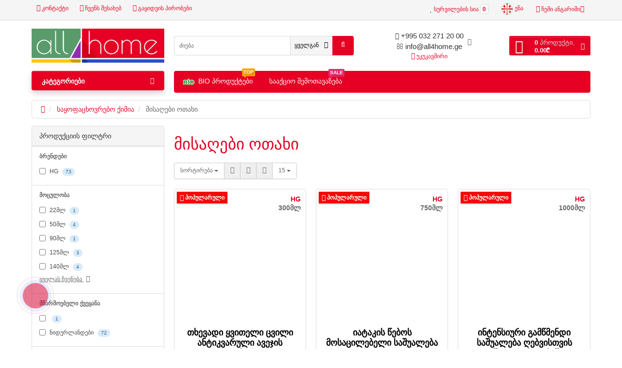

--- FILE ---
content_type: text/html; charset=utf-8
request_url: https://all4home.ge/Householdchemistry/LivingRoom?page=2
body_size: 27566
content:
<!DOCTYPE html>
<html dir="ltr" lang="KA">
<head>
<meta charset="UTF-8" />
<meta name="viewport" content="width=device-width, initial-scale=1">
<meta http-equiv="X-UA-Compatible" content="IE=edge">
<title>მისაღები ოთახი</title>

      
<base href="https://all4home.ge/" />
<meta property="og:title" content="მისაღები ოთახი" />
<meta property="og:type" content="website" />
<meta property="og:url" content="https://all4home.ge/Householdchemistry/LivingRoom?page=2" />
<meta property="og:image" content="image/cache/catalog/image/cache/catalog/brends/livingroom-80x80.webp" />
<meta property="og:site_name" content="All For Home" />
<link href="https://all4home.ge/LivingRoom" rel="prev" />
<link href="https://all4home.ge/LivingRoom?page=3" rel="next" />
<link href="https://all4home.ge/image/catalog/brends/16.png" rel="icon" />
<link href="catalog/view/javascript/bootstrap/css/bootstrap.min.css" rel="preload" as="style" />

																	  
													   
						  
								 

<style>

@media (min-width: 992px) {#menu-header-open {min-height: 488px;}}
@font-face {font-display:swap;font-family: "Roboto Condensed";src: url('catalog/view/theme/newstore/stylesheet/fonts/RobotoCondensed-Regular.ttf');font-style: normal;font-weight:400;}
@font-face{font-display:swap;font-family:'FontAwesome';src:url('catalog/view/theme/newstore/font-awesome/fonts/fontawesome-webfont.eot?v=4.7.0');src:url('catalog/view/theme/newstore/font-awesome/fonts/fontawesome-webfont.eot?#iefix&v=4.7.0') format('embedded-opentype'),url('catalog/view/theme/newstore/font-awesome/fonts/fontawesome-webfont.woff2?v=4.7.0') format('woff2'),url('catalog/view/theme/newstore/font-awesome/fonts/fontawesome-webfont.woff?v=4.7.0') format('woff'),url('catalog/view/theme/newstore/font-awesome/fonts/fontawesome-webfont.ttf?v=4.7.0') format('truetype'),url('catalog/view/theme/newstore/font-awesome/fonts/fontawesome-webfont.svg?v=4.7.0#fontawesomeregular') format('svg');font-weight:normal;font-style:normal}
@font-face {font-display:swap;src: url('catalog/view/theme/newstore/stylesheet/fonts/RobotoCondensed-Bold.ttf');font-style: bold;font-weight:600;}
@font-face {font-display:swap;font-family:'Marck Script';src: url('catalog/view/theme/newstore/stylesheet/fonts/MarckScriptRegular.ttf');}
</style>


















<style>
#cart:hover .dropdown-menu{
	display:block;
}
#cart:hover  .dropdown-menu:before{
	content: "";
	position: absolute;
	top: -7px;
	width: 100%;
	height: 9px;
	background: transparent;
}
#cart:hover .car-down{
	-webkit-transform: rotate(-180deg);
	transform: rotate(-180deg);
}
</style>
	<script>
if (localStorage.getItem('display') === null) {
localStorage.setItem('display', 'grid4');
}
</script>
<style>
.product-grid.grid4.col-1 .actions .cart .btn-general {
	padding:7.5px 6px;
}
.product-grid.grid4.col-1 .actions .cart i {
	display:none;
}
.product-grid.grid4.col-lg-1-5 .actions .cart .btn-general {
	padding:7.5px 6px;
}
.product-grid.grid4.col-lg-1-5 .actions .cart i {
	display:none;
}
</style>
<style>
.sticker-ns.popular .fa{ color:#ffffff }
.sticker-ns.popular{ background: #f70808 none repeat scroll 0 0; color:#ffffff; }
.sticker-ns.special .fa{ color:#ffffff }
.sticker-ns.special { background: #ff0053 none repeat scroll 0 0; color:#ffffff; }
.sticker-ns.bestseller .fa{ color:#000000 }
.sticker-ns.bestseller { background: #000000 none repeat scroll 0 0; color:#000000; }
.sticker-ns.newproduct .fa{ color:#ffffff }
.sticker-ns.newproduct{ background: #e60023 none repeat scroll 0 0; color:#ffffff; }
</style>
<script src="https://all4home.ge/catalog/view/javascript/jquery/jquery-2.1.1.min.js?ns2v=2.6.1"></script>
<script src="https://all4home.ge/catalog/view/javascript/jquery/magnific/jquery.magnific-popup.min.js?ns2v=2.6.1"></script>
<script src="https://all4home.ge/catalog/view/javascript/jquery/owl-carousel/owl.carousel.js?ns2v=2.6.1"></script>
<script src="https://all4home.ge/catalog/view/javascript/bootstrap/js/bootstrap.min.js?ns2v=2.6.1"></script>
<script src="https://all4home.ge/catalog/view/theme/newstore/js/jquery.menu-aim.js?ns2v=2.6.1"></script>
<script src="https://all4home.ge/catalog/view/javascript/jquery/datetimepicker/moment.js?ns2v=2.6.1"></script>
<script src="https://all4home.ge/catalog/view/javascript/jquery/datetimepicker/bootstrap-datetimepicker.min.js?ns2v=2.6.1"></script>
<script src="https://all4home.ge/catalog/view/theme/newstore/js/showmore.js?ns2v=2.6.1"></script>
<script src="https://all4home.ge/catalog/view/theme/newstore/js/common.js?ns2v=2.6.1"></script>
<script src="https://all4home.ge/catalog/view/theme/newstore/js/maskedinput.js?ns2v=2.6.1"></script>
<script src="https://all4home.ge/catalog/view/theme/newstore/js/newfastorder.js?ns2v=2.6.1"></script>
<script src="https://all4home.ge/catalog/view/theme/newstore/js/callback_send.js?ns2v=2.6.1"></script>
<script src="https://all4home.ge/catalog/view/theme/newstore/js/popup.js?ns2v=2.6.1"></script>
<script src="https://all4home.ge/catalog/view/theme/newstore/js/productany/js/countdown/jquery.countdown.js?ns2v=2.6.1"></script>
<script src="https://all4home.ge/catalog/view/theme/newstore/js/jquery_lazyload/lazyload.min.js?ns2v=2.6.1"></script>
<script src="catalog/view/javascript/ocfilter/nouislider.min.js"></script>
<script src="catalog/view/javascript/ocfilter/ocfilter.js"></script>
<script>
function init(elem, options){
elem.addClass('countdownHolder');
$.each(['Days','Hours','Minutes','Sec'],function(i){
var clas;
if (this=='Days') {clas="დღე";}
if (this=='Hours') {clas="საათი";}
if (this=='Minutes') {clas="წუთი";}
if (this=='Sec') {clas="წამი";}
out_timer = "";
out_timer += '<span class="count'+this+'">';
out_timer += '<span class="num-time">';
out_timer += '<span class="position"><span class="digit static">0</span></span>';
out_timer += '<span class="position"><span class="digit static">0</span></span>';
out_timer += '</span>';
out_timer += '<span class="time_productany">'+clas+'</span>';
out_timer += '</span>';
$(out_timer).appendTo(elem);
});
}
var button_shopping = "პროდუქტებში დაბრუნება";
var button_checkout = "გადახდა";
var link_checkout = "https://all4home.ge/index.php?route=checkout/simplecheckout";
var link_newstorecheckout = "https://all4home.ge/index.php?route=checkout/simplecheckout";
var text_showmore = 'მეტის ნახვა';
var color_schem = '1';
var loading_masked_img = '<img src="catalog/view/theme/newstore/image/ring-alt-'+ color_schem +'.svg" />';
function loading_masked(action) {
if (action) {
$('.loading_masked').html(loading_masked_img);
$('.loading_masked').show();
} else {
$('.loading_masked').html('');
$('.loading_masked').hide();
}
}
function creatOverlayLoadPage(action) {
if (action) {
$('#messageLoadPage').html(loading_masked_img);
$('#messageLoadPage').show();
} else {
$('#messageLoadPage').html('');
$('#messageLoadPage').hide();
}
}
</script>
																					  
<style>.htop-b-pc img {margin:0 auto;}</style>
		   

<script type="text/javascript" src="appsflyer-banner.min.js"></script>

<div id="my-banner"></div>
<script src="banner.js"></script>																																	 
<!-- Load Facebook SDK for JavaScript -->

      <div id="fb-root"></div>

      <script>

        window.fbAsyncInit = function() {

          FB.init({

            xfbml            : true,

            version          : 'v9.0'

          });

        };

 

        (function(d, s, id) {

        var js, fjs = d.getElementsByTagName(s)[0];

        if (d.getElementById(id)) return;

        js = d.createElement(s); js.id = id;

        js.src = 'https://connect.facebook.net/en_US/sdk/xfbml.customerchat.js';

        fjs.parentNode.insertBefore(js, fjs);

      }(document, 'script', 'facebook-jssdk'));</script>

 

      <!-- Your Chat Plugin code -->

      <div class="fb-customerchat"

        attribution=setup_tool

        page_id="181512515320212"

  theme_color="#E60023"

  logged_in_greeting="მოგესალემბით. რით შეგვიძლია დაგეხმაროთ? "

  logged_out_greeting="მოგესალემბით. რით შეგვიძლია დაგეხმაროთ? ">

      </div>
			



			<link href="/image/jetcache/css/73b5050e26ce24c9eaa568788f1d06a4.css?1768222068" rel="stylesheet" type="text/css" />
</head>
			 
					   
			

				 
<body class="product-category-130_133">
<p id="back-top"><a rel="nofollow" class="btn btn-default" href="#top"><i class="fa fa-chevron-up" style="font-size:18px;"></i></a></p>
<nav id="top" class="fix-left-nav">
  <div class="container">
  	<div class="pull-left">
		<div class="btn-group box-question">
			<button data-toggle="dropdown" type="button" class="visible-xs visible-sm btn btn-link"><i class="fa fa-bars"></i></button>
			<ul class="dropdown-menu dropdown-menu-left header-nav-links ">
									<li><button onclick="location='/contact-us'"  type="button" class="btn btn-link"><i class="fa fa-globe"></i> კონტაქტი</button></li>
									<li><button onclick="location='/about_us'"  type="button" class="btn btn-link"><i class="fa fa-exclamation"></i> ჩვენს შესახებ</button></li>
									<li><button onclick="location='/terms'"  type="button" class="btn btn-link"><i class="fa fa-exclamation"></i> გაყიდვის პირობები</button></li>
							</ul>
		</div>
	</div>
		<div class="pull-right">
	<div class="pull-right hidden-xs hidden-sm">
		<div class="btn-group box-account">
				<button data-toggle="dropdown" type="button" class="dropdown-toggle btn btn-link">
				<i class="fa fa-user-circle-o"></i>
								<span class="hidden-xs hidden-sm">ჩემი ანგარიში</span><i class="fa fa-caret-down"></i>
								</button>
			<ul class="dropdown-menu dropdown-menu-right">
								<li><a rel="nofollow" href="https://all4home.ge/index.php?route=account/simpleregister">რეგისტრაცია</a></li>
				<li><a rel="nofollow" href="javascript:void(0)" id="login-popup" data-load-url="index.php?route=common/login_modal">შესვლა</a></li>
	
																								
	
																																					 
   
	
	
							</ul>
		</div>
	</div>
	<div class="pull-right box-currency hidden-xs hidden-sm">
			</div>
	<div class="pull-right box-language ">
		<div class="pull-left">
<form action="https://all4home.ge/index.php?route=common/language/language" method="post" enctype="multipart/form-data" id="language">
  <div class="btn-group">
    <button class="btn btn-link dropdown-toggle" data-toggle="dropdown">
            <img src="image/cache/catalog/catalog/language/ka-ge/ka-ge.webp" alt="Georgia" title="Georgia">
                            <span class="hidden-xs hidden-sm hidden-md">ენა</span> </button>
    <ul class="dropdown-menu">
            <li><a href="ka-ge"><img src="image/cache/catalog/catalog/language/ka-ge/ka-ge.webp" alt="Georgia" title="Georgia" /> Georgia</a></li>
            <li><a href="ru-ru"><img src="image/cache/catalog/catalog/language/ru-ru/ru-ru.webp" alt="Russian" title="Russian" /> Russian</a></li>
            <li><a href="en-gb"><img src="image/cache/catalog/catalog/language/en-gb/en-gb.webp" alt="English" title="English" /> English</a></li>
          </ul>
  </div>
  <input type="hidden" name="code" value="" />
  <input type="hidden" name="redirect" value="https://all4home.ge/Householdchemistry/LivingRoom?_route_=Householdchemistry%2FLivingRoom&amp;page=2" />
</form>
</div>
	</div>
		<div class="pull-right box-wishlist">
		<a rel="nofollow" class="btn btn-link" href="https://all4home.ge/index.php?route=account/wishlist" id="wishlist-total"><i class="fa fa-heart"></i> <span class="hidden-xs hidden-sm hidden-md">სურვილების სია</span> <span class="wishlist-quantity">0</span></a>
	</div>
			</div>
  </div>
</nav>
<header class="pad-top">
  <div class="container">
    <div class="row vertical-align">
		<div class="col-xs-6 col-sm-12 col-md-3 text-center text-left-md logo-top">
			<div id="logo">
											  <a href="https://all4home.ge/"><img src="image/cache/catalog/image/catalog/garden/marketing/marketing2/logoall.webp" title="All For Home" alt="All For Home" class="img-responsive" /></a>
							  			</div>
		</div>
		<div class="phone-box col-xs-6 col-sm-12 col-md-3 col-md-push-4 text-xs-right text-sm-center text-md-center">
			<div id="phone">
				<div class="contact-header">
					<div class="dropdown-toggle">
													<div class="additional-tel dth">
															<a href="tel:+995 032 271 20 00 " target="_blank">
																	<div class="icon-image"><i class="fa fa-volume-control-phone"></i></div>
																+995 032 271 20 00</a>
														</div>
													<div class="additional-tel dth">
															<a target="_blank" href="mailto:info@all4home.ge">
																	<div class="icon-image"><i class="fa fa-envelope-o"></i></div>
																info@all4home.ge</a>
														</div>
																			<span class="drop-icon-info"><i class="car-down fa fa-angle-down"></i></span>
											</div>
										<ul class="dropdown-menu drop-contacts">
												<li class="info-contact">
							სამუშაო დღეებში, 10:00დან 18:00მდე						</li>
						<li class="line-contact"></li>
																											<li>
																	<a href="https://www.facebook.com/GeoCoopLLC" target="_blank">
																				<div class="icon-image"><i class="fa fa-facebook"></i></div>
																				Facebook									</a>
																	</li>
																		</ul>
										<div class="text_after_phone"><a href="javascript:void(0)" onclick="get_modal_callbacking()"><i class="fa fa-phone-square" aria-hidden="true"></i> უკუკავშირი</a></div>
				</div>
			</div>
		</div>
		<div class="box-cart hidden-xs col-xs-12 col-xs-12 col-sm-4 col-md-2 col-md-push-4 col-sm-push-8"><div class="shopping-cart ">
<div id="cart" class="btn-group btn-block">
  <button type="button" data-toggle="dropdown" data-loading-text="იტვირთება..." class="btn btn-block dropdown-toggle">	
		<i class="shop-bag fa fa-shopping-basket"></i>
		<i class="car-down fa fa-angle-down"></i>
  <span class="cart-total"><span class="products"><b>0</b> <span class="text_product">პროდუქტი,</span></span><span class="prices"> <b>0.00₾</b></span></span>
  </button>
  
  <ul class="dropdown-menu pull-right"  >
        <li>
      <p class="text-center">თქვენი კალათა ცარიელია!</p>
    </li>
      </ul>
</div>
</div>
</div>
		<div class="box-search hidden-xs col-xs-12  col-sm-8 col-md-4  col-md-pull-5 col-sm-pull-4 search-top"><script>
$(document).ready(function() {
  var category_id_page = $('#content select[name=\'category_id\']').find("option:selected").attr("value");
  var category_id_html = $('#content select[name=\'category_id\']').find("option:selected").html();

  $("#selected_category").val(category_id_page);
  $("#category_now").val(category_id_page);
  $(".category-name").html(category_id_html);
  $('.select-category').find('.filter-option').html(category_id_html)
  });
 </script>
<div id="searchtop">
<div id="search" class="input-group ">
	<input type="text" name="search" value="" placeholder="ძიება" class="form-control input-lg search-autocomplete" />
		<div class="input-group-btn categories">
    <button id="change_category" type="button" class="btn btn-search-select dropdown-toggle" data-toggle="dropdown">
				<span class="category-name">ყველგან&nbsp;</span>&nbsp;<span class="fa fa-angle-down fa-fw car-down"></span>
	</button>
    <ul class="dropdown-menu">
			<li><a href="#" onclick="return false;" data-idsearch="0">ყველგან</a></li>
						<li><a href="#" onclick="return false;" data-idsearch="121">ზეთისხილი</a></li>

						<li><a href="#" onclick="return false;" data-idsearch="122">ზეთები</a></li>

						<li><a href="#" onclick="return false;" data-idsearch="126">კონსერვაცია </a></li>

						<li><a href="#" onclick="return false;" data-idsearch="127">აზიური სამზარეულო</a></li>

						<li><a href="#" onclick="return false;" data-idsearch="128">სოუსები</a></li>

						<li><a href="#" onclick="return false;" data-idsearch="129">ძმარი</a></li>

						<li><a href="#" onclick="return false;" data-idsearch="139">ფქვილეული </a></li>

						<li><a href="#" onclick="return false;" data-idsearch="141">გაყინული პროდუქტები</a></li>

						<li><a href="#" onclick="return false;" data-idsearch="142">სასმელები </a></li>

						<li><a href="#" onclick="return false;" data-idsearch="138">Bio</a></li>

						<li><a href="#" onclick="return false;" data-idsearch="146">რძისნაწამრი</a></li>

						<li><a href="#" onclick="return false;" data-idsearch="130">საყოფაცხოვრებო ქიმია</a></li>

						<li><a href="#" onclick="return false;" data-idsearch="140">ყველა პროდუქტი</a></li>

					</ul>
		<input id="selected_category" type="hidden" name="category_id" value="0" />

  </div>
    <span class="input-group-btn button_search">
    <button type="button" class="btn btn-search"><i class="fa fa-search"></i></button>
  </span>
</div>
</div>
<script>
$('#search a').click(function(){
	$("#selected_category").val($(this).attr('data-idsearch'));
	$('.category-name').html($(this).html());
});
</script>
<script>
	$(document).ready(function(){
	var autoSearch = $('#searchtop input[name="search"]');

	var customAutocompleteSearchtop = null;
	autoSearch.autocompleteSerach({
		delay: 500,
	responsea : function (items){
		if (items.length) {
			for (i = 0; i < items.length; i++) {
				this.items[items[i]['value']] = items[i];
			}
		}
		var html='';
		if(items.length){
			$.each(items,function(key,item){
				if(item.product_id!=0){
					html += '<li><a href="'+ item.href +'" class="autosearch_link">';
					html += '<div class="ajaxadvance">';
					html += '<div class="image">';
					if(item.image){
					html += '<img title="'+item.name+'" src="'+item.image+'"/>';
					}
					html += '</div>';
					html += '<div class="content">';
					html += 	'<h3 class="name">'+item.label+'</h3>';
					if(item.model){
					html += 	'<div class="model">';
					html +=		'მოდელი: '+ item.model;
					html +=		'</div>';
					}
					if(item.manufacturer){
					html += 	'<div class="manufacturer">';
					html +=		'მწარმოებელი: '+ item.manufacturer;
					html +=		'</div>';
					}
					if(item.stock_status){
					html += 	'<div class="stock_status">';
					html +=		'ხელმისაწვდომობა: '+ item.stock_status;
					html +=		'</div>';
					}
					if(item.price){
					html += 	'<div class="price"> ';
					if (!item.special) {
					html +=			 item.price;
					} else {
					html +=			'<span class="price-old">'+ item.price +'</span> <span class="price-new">'+ item.special +'</span>';
					}
					html +=		'</div>';
					}

					if (item.rating) {
					html +=		'<div class="ratings"> ';
					for (var i = 1; i <= 5; i++) {
					if (item.rating < i) {
					html +=		'<span class="fa fa-stack"><i class="fa fa-star-o fa-stack-1x"></i></span>';
					} else {
					html +=		'<span class="fa fa-stack"><i class="fa fa-star fa-stack-1x"></i><i class="fa fa-star-o fa-stack-1x"></i></span>';
					}
					}
					html +=		'</div>';
					}
					html +='</div>';
					html += '</div></a></li>'
				}
			});
					html +=	'<li><a class="search-view-all-result" href="index.php?route=product/search&search=' + autoSearch.val() + '">ყველა შედეგის ნახვა</a></li>';
		}
		if (html) {
			autoSearch.siblings('ul.dropdown-menu').show();
		} else {
			autoSearch.siblings('ul.dropdown-menu').hide();
		}

		$(autoSearch).siblings('ul.dropdown-menu').html(html);
	},
		source: function(request, response) {
		customAutocompleteSearchtop = this;
			$.ajax({
				url: 'index.php?route=extension/module/autosearch/ajaxLiveSearch&filter_name=' +  encodeURIComponent(request),
				dataType : 'json',
				success : function(json) {
				customAutocompleteSearchtop.responsea($.map(json, function(item) {
					return {
					label: item.name,
						name: item.name1,
						value: item.product_id,
						model: item.model,
						stock_status: item.stock_status,
						image: item.image,
						manufacturer: item.manufacturer,
						price: item.price,
						special: item.special,
						category: item.category,
						rating: item.rating,
						reviews: item.reviews,
						href:item.href,
						}
				}));
				}
			});
		},
		select : function (ui){
			return false;
		},
		selecta: function(ui) {
		if(ui.href){
			location = ui.href;
		}
			return false;
		},
		focus: function(event, ui) {
			return false;
		}
		});
	});
</script>
<script>
	$(document).on('click', '#search-fixed-top input[name="search"]', function () {
	var autoSearchFixed = $('#search-fixed-top input[name="search"]');
	var customAutocomplete = null;
						$('#search-fixed-top ul.dropdown-menu.autosearch').remove();
	autoSearchFixed.autocompleteSerach({
		delay: 500,
	responsea : function (items){
		if (items.length) {
			for (i = 0; i < items.length; i++) {
				this.items[items[i]['value']] = items[i];
			}
		}
		var html='';
		if(items.length){
			$.each(items,function(key,item){
				if(item.product_id!=0){
					html += '<li><a href="'+ item.href +'" class="autosearch_link">';
					html += '<div class="ajaxadvance">';
					html += '<div class="image">';
					if(item.image){
					html += '<img title="'+item.name+'" src="'+item.image+'"/>';
					}
					html += '</div>';
					html += '<div class="content">';
					html += 	'<h3 class="name">'+item.label+'</h3>';
					if(item.model){
					html += 	'<div class="model">';
					html +=		'მოდელი: '+ item.model;
					html +=		'</div>';
					}
					if(item.manufacturer){
					html += 	'<div class="manufacturer">';
					html +=		'მწარმოებელი: '+ item.manufacturer;
					html +=		'</div>';
					}
					if(item.stock_status){
					html += 	'<div class="stock_status">';
					html +=		'ხელმისაწვდომობა: '+ item.stock_status;
					html +=		'</div>';
					}
					if(item.price){
					html += 	'<div class="price"> ';
					if (!item.special) {
					html +=			 item.price;
					} else {
					html +=			'<span class="price-old">'+ item.price +'</span> <span class="price-new">'+ item.special +'</span>';
					}
					html +=		'</div>';
					}

					if (item.rating) {
					html +=		'<div class="ratings"> ';
					for (var i = 1; i <= 5; i++) {
					if (item.rating < i) {
					html +=		'<span class="fa fa-stack"><i class="fa fa-star-o fa-stack-1x"></i></span>';
					} else {
					html +=		'<span class="fa fa-stack"><i class="fa fa-star fa-stack-1x"></i><i class="fa fa-star-o fa-stack-1x"></i></span>';
					}
					}
					html +=		'</div>';
					}
					html +='</div>';
					html += '</div></a></li>'
				}
			});
					html +=	'<li><a class="search-view-all-result" href="index.php?route=product/search&search=' + autoSearchFixed.val() + '">ყველა შედეგის ნახვა</a></div>';
		}
		if (html) {
			autoSearchFixed.siblings('ul.dropdown-menu').show();
		} else {
			autoSearchFixed.siblings('ul.dropdown-menu').hide();
		}

		$(autoSearchFixed).siblings('ul.dropdown-menu').html(html);
	},
		source: function(request, response) {
		customAutocomplete = this;
			$.ajax({
				url: 'index.php?route=extension/module/autosearch/ajaxLiveSearch&filter_name=' +  encodeURIComponent(request),
				dataType : 'json',
				success : function(json) {
				customAutocomplete.responsea($.map(json, function(item) {
					return {
					label: item.name,
						name: item.name1,
						value: item.product_id,
						model: item.model,
						stock_status: item.stock_status,
						image: item.image,
						manufacturer: item.manufacturer,
						price: item.price,
						special: item.special,
						category: item.category,
						rating: item.rating,
						reviews: item.reviews,
						href:item.href
						}
				}));
				}
			});
		},
		select : function (ui){
			return false;
		},
		selecta: function(ui) {
		if(ui.href){
			location = +ui.href;
		}
			return false;
		},
		focus: function(event, ui) {
			return false;
		}
		});
	});
</script>
</div>
	</div>
  </div>
				<div class="mob-block-fix" id="mob-info-block">
	<div class="mob-block-title">ინფორმაცია</div>
	<div id="mob-info-block-inner"></div>
	<button type="button" class="mob-block-close">×</button>
</div>
<div class="mob-block-fix" id="mob-search-block">
	<div class="mob-block-title">ძიება</div>
	<div id="mob-search-block-inner"></div>
	<button type="button" class="mob-block-close">×</button>
</div>
<div id="top-fixed-mobile" class="hidden-md hidden-lg">
	<div class="container">
		<div class="row">
			<div class="col-xs-1-5 mob-m-i menu_fix_mob">
								<button type="button" class="btn btn-menu-mobile" data-toggle="collapse" data-target="#menu-mobile-ns .navbar-type2-collapse">
					<i class="fa fa-bars"></i>
				</button>
				<script><!--
				$(".btn-menu-mobile").click(function() {
					 if ($("#menu-mobile-ns .navbar-type2-collapse").hasClass("in")) {
						 return $("body").removeClass("no-scroll-html");
					 } else {
						 return $("body").addClass("no-scroll-html");
					 }
				});
				--></script>
							</div>
			<div class="col-xs-1-5 mob-m-i info_fix_mob">
			 <div class="langmob" style=" margin: 5px;
">  <div class="pull-left">
<form action="https://all4home.ge/index.php?route=common/language/language" method="post" enctype="multipart/form-data" id="language">
  <div class="btn-group">
    <button class="btn btn-link dropdown-toggle" data-toggle="dropdown">
            <img src="image/cache/catalog/catalog/language/ka-ge/ka-ge.webp" alt="Georgia" title="Georgia">
                            <span class="hidden-xs hidden-sm hidden-md">ენა</span> </button>
    <ul class="dropdown-menu">
            <li><a href="ka-ge"><img src="image/cache/catalog/catalog/language/ka-ge/ka-ge.webp" alt="Georgia" title="Georgia" /> Georgia</a></li>
            <li><a href="ru-ru"><img src="image/cache/catalog/catalog/language/ru-ru/ru-ru.webp" alt="Russian" title="Russian" /> Russian</a></li>
            <li><a href="en-gb"><img src="image/cache/catalog/catalog/language/en-gb/en-gb.webp" alt="English" title="English" /> English</a></li>
          </ul>
  </div>
  <input type="hidden" name="code" value="" />
  <input type="hidden" name="redirect" value="https://all4home.ge/Householdchemistry/LivingRoom?_route_=Householdchemistry%2FLivingRoom&amp;page=2" />
</form>
</div>
 	</div>
			    
			</div>
			<div class="col-xs-1-5 mob-m-i account_fix_mob">
				<a data-toggle="dropdown" class="dropdown-toggle"><i class="fa fa-user-circle-o" aria-hidden="true"></i></a>
			</div>
			<div class="col-xs-1-5 mob-m-i search_fix_mob"><a id="search-btn-mob"><i class="fa fa-search icon-btn" aria-hidden="true"></i></a></div>
			<div class="col-xs-1-5 mob-m-i cart_fix_mob"></div>
		</div>
	</div>
</div>
	<div class="container">
	<div class="row">
		<div class="col-sm-12 col-md-3 menu-box hidden-xs hidden-sm">
						<nav id="menu" class="btn-group btn-block">
				<button type="button" class="btn btn-menu btn-block dropdown-toggle" data-toggle="dropdown">
					<i class="fa fa-bars"></i>
					<span class="text-category">კატეგორიები</span>
				</button>
				<ul id="menu-list" class="dropdown-menu">

																			<li >
									<a class="dropdown-img" href="Olives">
																					<img alt="ზეთისხილი" class="nsmenu-thumb" src="image/cache/catalog/image/cache/catalog/lika/kuhne/lamolisanaa/oils/shrimps/olives-25x25.webp"/>
																														ზეთისხილი									</a>
								</li>
																								<li class="dropdown ">
							<span class="toggle-child">
								<i class="fa fa-plus plus"></i>
								<i class="fa fa-minus minus"></i>
							</span>
								<a href="oils" class="parent-link dropdown-img">
																			<img alt="ზეთები" class="nsmenu-thumb" src="image/cache/catalog/image/cache/catalog/lika/kuhne/lamolisanaa/oils/shrimps/oils1-25x25.webp"/>
									<i class="fa fa-angle-down arrow"></i>
																			ზეთები								</a>

																								  <div class="ns-dd dropdown-menu-simple nsmenu-type-category-simple">
									<div class="dropdown-inner">
										<ul class="list-unstyled nsmenu-haschild">
																						<li >
												<a href="https://all4home.ge/oils/Oliveoil">												ზეითუნის ზეთი																								</a>
																							</li>
																						<li >
												<a href="https://all4home.ge/oils/Vegetableoils">												მცენარეული ზეთები 																								</a>
																							</li>
																						<li >
												<a href="https://all4home.ge/oils/Coconutoil">												ქოქოსის ზეთი 																								</a>
																							</li>
																					</ul>
									</div>
									</div>

																		
																														
										
										
										
																	</li>
																									<li >
									<a class="dropdown-img" href="Conservation">
																					<img alt="კონსერვაცია " class="nsmenu-thumb" src="image/cache/catalog/image/cache/catalog/lika/kuhne/lamolisanaa/oils/shrimps/cons-25x25.webp"/>
																														კონსერვაცია 									</a>
								</li>
																									<li >
									<a class="dropdown-img" href="Asiancuisine">
																					<img alt="აზიური სამზარეულო" class="nsmenu-thumb" src="image/cache/catalog/image/cache/catalog/lika/kuhne/lamolisanaa/oils/shrimps/sushi-25x25.webp"/>
																														აზიური სამზარეულო									</a>
								</li>
																									<li >
									<a class="dropdown-img" href="Sauces">
																					<img alt="სოუსები" class="nsmenu-thumb" src="image/cache/catalog/image/cache/catalog/lika/kuhne/lamolisanaa/oils/shrimps/sauce-25x25.webp"/>
																														სოუსები									</a>
								</li>
																									<li >
									<a class="dropdown-img" href="Vinegar">
																					<img alt="ძმარი" class="nsmenu-thumb" src="image/cache/catalog/image/cache/catalog/lika/kuhne/lamolisanaa/oils/shrimps/oil-25x25.webp"/>
																														ძმარი									</a>
								</li>
																									<li >
									<a class="dropdown-img" href="Flourproducts">
																					<img alt="ფქვილეული " class="nsmenu-thumb" src="image/cache/catalog/image/cache/catalog/lika/kuhne/lamolisanaa/oils/shrimps/flour-25x25.webp"/>
																														ფქვილეული 									</a>
								</li>
																									<li >
									<a class="dropdown-img" href="Frozenproducts">
																					<img alt="გაყინული პროდუქტები" class="nsmenu-thumb" src="image/cache/catalog/image/cache/catalog/lika/kuhne/lamolisanaa/oils/shrimps/snow-25x25.webp"/>
																														გაყინული პროდუქტები									</a>
								</li>
																								<li class="dropdown ">
							<span class="toggle-child">
								<i class="fa fa-plus plus"></i>
								<i class="fa fa-minus minus"></i>
							</span>
								<a href="Drinks " class="parent-link dropdown-img">
																			<img alt="სასმელები " class="nsmenu-thumb" src="image/cache/catalog/image/cache/catalog/lika/kuhne/lamolisanaa/oils/shrimps/drink-25x25.webp"/>
									<i class="fa fa-angle-down arrow"></i>
																			სასმელები 								</a>

																								  <div class="ns-dd dropdown-menu-simple nsmenu-type-category-simple">
									<div class="dropdown-inner">
										<ul class="list-unstyled nsmenu-haschild">
																						<li >
												<a href="https://all4home.ge/Drinks /Alcoholicdrink">												ალკოჰოლური სასმელები 																								</a>
																							</li>
																						<li >
												<a href="https://all4home.ge/Drinks /Softdrinks">												უალკოჰოლო სასმელები																								</a>
																							</li>
																					</ul>
									</div>
									</div>

																		
																														
										
										
										
																	</li>
																									<li >
									<a class="dropdown-img" href="dairy_products">
																					<img alt="რძისნაწამრი" class="nsmenu-thumb" src="image/cache/catalog/image/cache/catalog/dairyproducts/dail-25x25.webp"/>
																														რძისნაწამრი									</a>
								</li>
																								<li class="dropdown hidden-md hidden-lg">
							<span class="toggle-child">
								<i class="fa fa-plus plus"></i>
								<i class="fa fa-minus minus"></i>
							</span>
								<a href="Bio" class="parent-link dropdown-img">
																			<img alt="Bio პროდუქტები" class="nsmenu-thumb" src="image/cache/catalog/image/cache/catalog/lika/kuhne/lamolisanaa/oils/shrimps/bio--25x25.webp"/>
									<i class="fa fa-angle-down arrow"></i>
																																	<span class="cat-label cat-label-label3">top</span>
																														Bio პროდუქტები								</a>

								
										
										
										
										
																					<div class="ns-dd dropdown-menu-product nsmenu-type-product box-col-3">
												<div class="dropdown-inner">
													<div class="col-sm-12 nsmenu-haschild">
													 																												<div class="row">
																														<div class="nsmenu-parent-block col-md-2 col-sm-12">
																<a class="nsmenu-parent-img" href="https://all4home.ge/balsamic-vinegar-o-modena-bio-500ml"><img src="image/cache/catalog/image/cache/catalog/lika/05444-75x75.webp" alt="ბალზამირებული ყურძნის ძმარი BIO" title="ბალზამირებული ყურძნის ძმარი BIO" /></a>
																<a class="nsmenu-parent-title" href="https://all4home.ge/balsamic-vinegar-o-modena-bio-500ml">ბალზამირებული ყურძნის ძმარი BIO</a>
																<div class="price">
																																			18.20₾																																	</div>
															</div>
																														<div class="nsmenu-parent-block col-md-2 col-sm-12">
																<a class="nsmenu-parent-img" href="https://all4home.ge/index.php?route=product/product&amp;product_id=1127"><img src="image/cache/catalog/image/cache/catalog/lika/kuhne/lamolisanaa/oils/00956-75x75.webp" alt="პირველადი ცივი დაწურვის ქოქოსის ზეთი BIO" title="პირველადი ცივი დაწურვის ქოქოსის ზეთი BIO" /></a>
																<a class="nsmenu-parent-title" href="https://all4home.ge/index.php?route=product/product&amp;product_id=1127">პირველადი ცივი დაწურვის ქოქოსის ზეთი BIO</a>
																<div class="price">
																																			12.00₾																																	</div>
															</div>
																														<div class="nsmenu-parent-block col-md-2 col-sm-12">
																<a class="nsmenu-parent-img" href="https://all4home.ge/ coconut-oil-extra-virgin-bio-50-ml"><img src="image/cache/catalog/image/cache/catalog/lika/kuhne/lamolisanaa/oils/0125-75x75.webp" alt="პირველადი ცივი დაწურვის ქოქოსის ზეთი BIO" title="პირველადი ცივი დაწურვის ქოქოსის ზეთი BIO" /></a>
																<a class="nsmenu-parent-title" href="https://all4home.ge/ coconut-oil-extra-virgin-bio-50-ml">პირველადი ცივი დაწურვის ქოქოსის ზეთი BIO</a>
																<div class="price">
																																			3.80₾																																	</div>
															</div>
																														<div class="nsmenu-parent-block col-md-2 col-sm-12">
																<a class="nsmenu-parent-img" href="https://all4home.ge/coconut-oil-extra-virgin-bio"><img src="image/cache/catalog/image/cache/catalog/lika/kuhne/lamolisanaa/oils/5006-75x75.webp" alt="პირველადი ცივი დაწურვის ქოქოსის ზეთი BIO" title="პირველადი ცივი დაწურვის ქოქოსის ზეთი BIO" /></a>
																<a class="nsmenu-parent-title" href="https://all4home.ge/coconut-oil-extra-virgin-bio">პირველადი ცივი დაწურვის ქოქოსის ზეთი BIO</a>
																<div class="price">
																																			20.00₾																																	</div>
															</div>
																														<div class="nsmenu-parent-block col-md-2 col-sm-12">
																<a class="nsmenu-parent-img" href="https://all4home.ge/coconut-oil-extra-virgin-bio-300ml"><img src="image/cache/catalog/image/cache/catalog/lika/kuhne/lamolisanaa/oils/6001-75x75.webp" alt="პირველადი ცივი დაწურვის ქოქოსის ზეთი BIO" title="პირველადი ცივი დაწურვის ქოქოსის ზეთი BIO" /></a>
																<a class="nsmenu-parent-title" href="https://all4home.ge/coconut-oil-extra-virgin-bio-300ml">პირველადი ცივი დაწურვის ქოქოსის ზეთი BIO</a>
																<div class="price">
																																			13.00₾																																	</div>
															</div>
																														<div class="nsmenu-parent-block col-md-2 col-sm-12">
																<a class="nsmenu-parent-img" href="https://all4home.ge/olive-oil-extra-virgin-bio-500-ml-kalamata"><img src="image/cache/catalog/image/cache/catalog/lika/kuhne/lamolisanaa/oils/0033-75x75.webp" alt="პირველადი ცივი დაწუვრის ზეითუნის ზეთი BIO" title="პირველადი ცივი დაწუვრის ზეითუნის ზეთი BIO" /></a>
																<a class="nsmenu-parent-title" href="https://all4home.ge/olive-oil-extra-virgin-bio-500-ml-kalamata">პირველადი ცივი დაწუვრის ზეითუნის ზეთი BIO</a>
																<div class="price">
																																			35.00₾																																	</div>
															</div>
																													</div>
																												<div class="row">
																														<div class="nsmenu-parent-block col-md-2 col-sm-12">
																<a class="nsmenu-parent-img" href="https://all4home.ge/olive-oil-extra-virgin-bio-500-ml"><img src="image/cache/catalog/image/cache/catalog/lika/kuhne/lamolisanaa/oils/1061-75x75.webp" alt="პირველადი ცივი დაწურვის ზეითუნის ზეთი BIO" title="პირველადი ცივი დაწურვის ზეითუნის ზეთი BIO" /></a>
																<a class="nsmenu-parent-title" href="https://all4home.ge/olive-oil-extra-virgin-bio-500-ml">პირველადი ცივი დაწურვის ზეითუნის ზეთი BIO</a>
																<div class="price">
																																			22.30₾																																	</div>
															</div>
																														<div class="nsmenu-parent-block col-md-2 col-sm-12">
																<a class="nsmenu-parent-img" href="https://all4home.ge/olive-oil-extra-virgin-bio-500-ml-luglio"><img src="image/cache/catalog/image/cache/catalog/lika/0605-75x75.webp" alt="პირველადი ცივი დაწუვრის ზეითუნის ზეთი BIO" title="პირველადი ცივი დაწუვრის ზეითუნის ზეთი BIO" /></a>
																<a class="nsmenu-parent-title" href="https://all4home.ge/olive-oil-extra-virgin-bio-500-ml-luglio">პირველადი ცივი დაწუვრის ზეითუნის ზეთი BIO</a>
																<div class="price">
																																			31.20₾																																	</div>
															</div>
																														<div class="nsmenu-parent-block col-md-2 col-sm-12">
																<a class="nsmenu-parent-img" href="https://all4home.ge/soy-sause-bio-500-ml"><img src="image/cache/catalog/image/cache/catalog/lika/kuhne/1768-75x75.webp" alt="სოიოს სოუსი ორგანული" title="სოიოს სოუსი ორგანული" /></a>
																<a class="nsmenu-parent-title" href="https://all4home.ge/soy-sause-bio-500-ml">სოიოს სოუსი ორგანული</a>
																<div class="price">
																																			13.80₾																																	</div>
															</div>
																														<div class="nsmenu-parent-block col-md-2 col-sm-12">
																<a class="nsmenu-parent-img" href="https://all4home.ge/apple-vinegar-bio"><img src="image/cache/catalog/image/cache/catalog/lika/2690-75x75.webp" alt="ძმარი ვაშლის BIO " title="ძმარი ვაშლის BIO " /></a>
																<a class="nsmenu-parent-title" href="https://all4home.ge/apple-vinegar-bio">ძმარი ვაშლის BIO </a>
																<div class="price">
																																			11.22₾																																	</div>
															</div>
																														<div class="nsmenu-parent-block col-md-2 col-sm-12">
																<a class="nsmenu-parent-img" href="https://all4home.ge/apple-vinegar-unfiltered-bio"><img src="image/cache/catalog/image/cache/catalog/lika/5241-75x75.webp" alt="ვაშლის ძმარი გაუფილტრავი BIO" title="ვაშლის ძმარი გაუფილტრავი BIO" /></a>
																<a class="nsmenu-parent-title" href="https://all4home.ge/apple-vinegar-unfiltered-bio">ვაშლის ძმარი გაუფილტრავი BIO</a>
																<div class="price">
																																			10.20₾																																	</div>
															</div>
																													</div>
																											</div>
																									</div>
											</div>
																	</li>
																								<li class="dropdown ">
							<span class="toggle-child">
								<i class="fa fa-plus plus"></i>
								<i class="fa fa-minus minus"></i>
							</span>
								<a href="Householdchemistry" class="parent-link dropdown-img">
																			<img alt="საყოფაცხოვრებო ქიმია" class="nsmenu-thumb" src="image/cache/catalog/image/cache/catalog/lika/kuhne/lamolisanaa/oils/shrimps/house-25x25.webp"/>
									<i class="fa fa-angle-down arrow"></i>
																			საყოფაცხოვრებო ქიმია								</a>

																									
																														<div class="ns-dd dropdown-menu-full-image nsmenu-type-category-full-image box-col-3">
											<div class="dropdown-inner">
												<div class="col-sm-12 nsmenu-haschild">
												 																										<div class="row">
																												<div class="nsmenu-parent-block col-md-2 col-sm-12">
																														<a class="nsmenu-parent-img" href="https://all4home.ge/Householdchemistry/BathroomToilet"><img src="image/cache/catalog/image/cache/catalog/brends/bathroom-50x50.webp" alt="სააბაზანო ოთახი და საპირფარეშო" title="სააბაზანო ოთახი და საპირფარეშო"/></a>
																														<a class="nsmenu-parent-title" href="https://all4home.ge/Householdchemistry/BathroomToilet">
															სააბაზანო ოთახი და საპირფარეშო																															</a>

															
														</div>
																												<div class="nsmenu-parent-block col-md-2 col-sm-12">
																														<a class="nsmenu-parent-img" href="https://all4home.ge/Householdchemistry/Kitchen"><img src="image/cache/catalog/image/cache/catalog/brends/kitchen-50x50.webp" alt="სამზარეულო" title="სამზარეულო"/></a>
																														<a class="nsmenu-parent-title" href="https://all4home.ge/Householdchemistry/Kitchen">
															სამზარეულო																															</a>

															
														</div>
																												<div class="nsmenu-parent-block col-md-2 col-sm-12">
																														<a class="nsmenu-parent-img" href="https://all4home.ge/Householdchemistry/LivingRoom"><img src="image/cache/catalog/image/cache/catalog/brends/livingroom-50x50.webp" alt="მისაღები ოთახი" title="მისაღები ოთახი"/></a>
																														<a class="nsmenu-parent-title" href="https://all4home.ge/Householdchemistry/LivingRoom">
															მისაღები ოთახი																															</a>

															
														</div>
																												<div class="nsmenu-parent-block col-md-2 col-sm-12">
																														<a class="nsmenu-parent-img" href="https://all4home.ge/Householdchemistry/Floors"><img src="image/cache/catalog/image/cache/catalog/brends/floors-50x50.webp" alt="იატაკები" title="იატაკები"/></a>
																														<a class="nsmenu-parent-title" href="https://all4home.ge/Householdchemistry/Floors">
															იატაკები																															</a>

															
														</div>
																												<div class="nsmenu-parent-block col-md-2 col-sm-12">
																														<a class="nsmenu-parent-img" href="https://all4home.ge/Householdchemistry/Washroom-Textiles"><img src="image/cache/catalog/image/cache/catalog/brends/tectile-50x50.webp" alt="სამრეცხაო და ქსოვილები" title="სამრეცხაო და ქსოვილები"/></a>
																														<a class="nsmenu-parent-title" href="https://all4home.ge/Householdchemistry/Washroom-Textiles">
															სამრეცხაო და ქსოვილები																															</a>

															
														</div>
																												<div class="nsmenu-parent-block col-md-2 col-sm-12">
																														<a class="nsmenu-parent-img" href="https://all4home.ge/Householdchemistry/ShedGarage"><img src="image/cache/catalog/image/cache/catalog/brends/garage-50x50.webp" alt="ფარეხი და ავტოფარეხი" title="ფარეხი და ავტოფარეხი"/></a>
																														<a class="nsmenu-parent-title" href="https://all4home.ge/Householdchemistry/ShedGarage">
															ფარეხი და ავტოფარეხი																															</a>

															
														</div>
																											</div>
																										<div class="row">
																												<div class="nsmenu-parent-block col-md-2 col-sm-12">
																														<a class="nsmenu-parent-img" href="https://all4home.ge/Householdchemistry/Garden-Outdoors"><img src="image/cache/catalog/image/cache/catalog/brends/rattanandcanegardenfurniture-50x50.webp" alt="ბაღი და საბაღე ტერიტორია" title="ბაღი და საბაღე ტერიტორია"/></a>
																														<a class="nsmenu-parent-title" href="https://all4home.ge/Householdchemistry/Garden-Outdoors">
															ბაღი და საბაღე ტერიტორია																															</a>

															
														</div>
																											</div>
																									</div>
																							</div>
										</div>
																				
										
										
										
																	</li>
																									<li >
									<a class="dropdown-img" href="AllProducts">
																					<img alt="ყველა პროდუქტი" class="nsmenu-thumb" src="image/cache/catalog/image/cache/catalog/lika/kuhne/lamolisanaa/oils/shrimps/all-25x25.webp"/>
																														ყველა პროდუქტი									</a>
								</li>
																									<li class="hidden-md hidden-lg">
									<a class="dropdown-img" href="/specials">
																																											<span class="cat-label cat-label-label2">sale</span>
																															სააქციო შემოთავაზება									</a>
								</li>
															</ul>
			</nav>
								<div id="maskMenuHC"></div>
									</div>
		<div class="col-md-9 hidden-xs hidden-sm clearfix">
				<nav id="additional-menu" class="navbar hmenu_type">
		<div>
		  <ul class="nav navbar-nav">
																																																																																																																																																																													<li class="dropdown">
					<a href="Bio" class="dropdown-toggle dropdown-img" data-toggle="dropdown">
													<img alt="Bio პროდუქტები" class="nsmenu-thumb" src="image/cache/catalog/image/cache/catalog/lika/kuhne/lamolisanaa/oils/shrimps/bio--25x25.webp"/>
																														<span class="cat-label cat-label-label3">top</span>
																					Bio პროდუქტები					</a>

							
																							
								
																									<div class="dropdown-menu nsmenu-type-product nsmenu-bigblock-additional">
										<div class="dropdown-inner">
											<div class="col-sm-12 nsmenu-haschild">
											 																								<div class="row">
																										<div class="nsmenu-parent-block col-md-2 col-sm-12">
														<a class="nsmenu-parent-img" href="https://all4home.ge/balsamic-vinegar-o-modena-bio-500ml"><img src="image/cache/catalog/image/cache/catalog/lika/05444-75x75.webp" alt="ბალზამირებული ყურძნის ძმარი BIO" title="ბალზამირებული ყურძნის ძმარი BIO" /></a>
														<a class="nsmenu-parent-title" href="https://all4home.ge/balsamic-vinegar-o-modena-bio-500ml">ბალზამირებული ყურძნის ძმარი BIO</a>
														<div class="price">
																															18.20₾																													</div>
													</div>
																										<div class="nsmenu-parent-block col-md-2 col-sm-12">
														<a class="nsmenu-parent-img" href="https://all4home.ge/index.php?route=product/product&amp;product_id=1127"><img src="image/cache/catalog/image/cache/catalog/lika/kuhne/lamolisanaa/oils/00956-75x75.webp" alt="პირველადი ცივი დაწურვის ქოქოსის ზეთი BIO" title="პირველადი ცივი დაწურვის ქოქოსის ზეთი BIO" /></a>
														<a class="nsmenu-parent-title" href="https://all4home.ge/index.php?route=product/product&amp;product_id=1127">პირველადი ცივი დაწურვის ქოქოსის ზეთი BIO</a>
														<div class="price">
																															12.00₾																													</div>
													</div>
																										<div class="nsmenu-parent-block col-md-2 col-sm-12">
														<a class="nsmenu-parent-img" href="https://all4home.ge/ coconut-oil-extra-virgin-bio-50-ml"><img src="image/cache/catalog/image/cache/catalog/lika/kuhne/lamolisanaa/oils/0125-75x75.webp" alt="პირველადი ცივი დაწურვის ქოქოსის ზეთი BIO" title="პირველადი ცივი დაწურვის ქოქოსის ზეთი BIO" /></a>
														<a class="nsmenu-parent-title" href="https://all4home.ge/ coconut-oil-extra-virgin-bio-50-ml">პირველადი ცივი დაწურვის ქოქოსის ზეთი BIO</a>
														<div class="price">
																															3.80₾																													</div>
													</div>
																										<div class="nsmenu-parent-block col-md-2 col-sm-12">
														<a class="nsmenu-parent-img" href="https://all4home.ge/coconut-oil-extra-virgin-bio"><img src="image/cache/catalog/image/cache/catalog/lika/kuhne/lamolisanaa/oils/5006-75x75.webp" alt="პირველადი ცივი დაწურვის ქოქოსის ზეთი BIO" title="პირველადი ცივი დაწურვის ქოქოსის ზეთი BIO" /></a>
														<a class="nsmenu-parent-title" href="https://all4home.ge/coconut-oil-extra-virgin-bio">პირველადი ცივი დაწურვის ქოქოსის ზეთი BIO</a>
														<div class="price">
																															20.00₾																													</div>
													</div>
																										<div class="nsmenu-parent-block col-md-2 col-sm-12">
														<a class="nsmenu-parent-img" href="https://all4home.ge/coconut-oil-extra-virgin-bio-300ml"><img src="image/cache/catalog/image/cache/catalog/lika/kuhne/lamolisanaa/oils/6001-75x75.webp" alt="პირველადი ცივი დაწურვის ქოქოსის ზეთი BIO" title="პირველადი ცივი დაწურვის ქოქოსის ზეთი BIO" /></a>
														<a class="nsmenu-parent-title" href="https://all4home.ge/coconut-oil-extra-virgin-bio-300ml">პირველადი ცივი დაწურვის ქოქოსის ზეთი BIO</a>
														<div class="price">
																															13.00₾																													</div>
													</div>
																										<div class="nsmenu-parent-block col-md-2 col-sm-12">
														<a class="nsmenu-parent-img" href="https://all4home.ge/olive-oil-extra-virgin-bio-500-ml-kalamata"><img src="image/cache/catalog/image/cache/catalog/lika/kuhne/lamolisanaa/oils/0033-75x75.webp" alt="პირველადი ცივი დაწუვრის ზეითუნის ზეთი BIO" title="პირველადი ცივი დაწუვრის ზეითუნის ზეთი BIO" /></a>
														<a class="nsmenu-parent-title" href="https://all4home.ge/olive-oil-extra-virgin-bio-500-ml-kalamata">პირველადი ცივი დაწუვრის ზეითუნის ზეთი BIO</a>
														<div class="price">
																															35.00₾																													</div>
													</div>
																									</div>
																								<div class="row">
																										<div class="nsmenu-parent-block col-md-2 col-sm-12">
														<a class="nsmenu-parent-img" href="https://all4home.ge/olive-oil-extra-virgin-bio-500-ml"><img src="image/cache/catalog/image/cache/catalog/lika/kuhne/lamolisanaa/oils/1061-75x75.webp" alt="პირველადი ცივი დაწურვის ზეითუნის ზეთი BIO" title="პირველადი ცივი დაწურვის ზეითუნის ზეთი BIO" /></a>
														<a class="nsmenu-parent-title" href="https://all4home.ge/olive-oil-extra-virgin-bio-500-ml">პირველადი ცივი დაწურვის ზეითუნის ზეთი BIO</a>
														<div class="price">
																															22.30₾																													</div>
													</div>
																										<div class="nsmenu-parent-block col-md-2 col-sm-12">
														<a class="nsmenu-parent-img" href="https://all4home.ge/olive-oil-extra-virgin-bio-500-ml-luglio"><img src="image/cache/catalog/image/cache/catalog/lika/0605-75x75.webp" alt="პირველადი ცივი დაწუვრის ზეითუნის ზეთი BIO" title="პირველადი ცივი დაწუვრის ზეითუნის ზეთი BIO" /></a>
														<a class="nsmenu-parent-title" href="https://all4home.ge/olive-oil-extra-virgin-bio-500-ml-luglio">პირველადი ცივი დაწუვრის ზეითუნის ზეთი BIO</a>
														<div class="price">
																															31.20₾																													</div>
													</div>
																										<div class="nsmenu-parent-block col-md-2 col-sm-12">
														<a class="nsmenu-parent-img" href="https://all4home.ge/soy-sause-bio-500-ml"><img src="image/cache/catalog/image/cache/catalog/lika/kuhne/1768-75x75.webp" alt="სოიოს სოუსი ორგანული" title="სოიოს სოუსი ორგანული" /></a>
														<a class="nsmenu-parent-title" href="https://all4home.ge/soy-sause-bio-500-ml">სოიოს სოუსი ორგანული</a>
														<div class="price">
																															13.80₾																													</div>
													</div>
																										<div class="nsmenu-parent-block col-md-2 col-sm-12">
														<a class="nsmenu-parent-img" href="https://all4home.ge/apple-vinegar-bio"><img src="image/cache/catalog/image/cache/catalog/lika/2690-75x75.webp" alt="ძმარი ვაშლის BIO " title="ძმარი ვაშლის BIO " /></a>
														<a class="nsmenu-parent-title" href="https://all4home.ge/apple-vinegar-bio">ძმარი ვაშლის BIO </a>
														<div class="price">
																															11.22₾																													</div>
													</div>
																										<div class="nsmenu-parent-block col-md-2 col-sm-12">
														<a class="nsmenu-parent-img" href="https://all4home.ge/apple-vinegar-unfiltered-bio"><img src="image/cache/catalog/image/cache/catalog/lika/5241-75x75.webp" alt="ვაშლის ძმარი გაუფილტრავი BIO" title="ვაშლის ძმარი გაუფილტრავი BIO" /></a>
														<a class="nsmenu-parent-title" href="https://all4home.ge/apple-vinegar-unfiltered-bio">ვაშლის ძმარი გაუფილტრავი BIO</a>
														<div class="price">
																															10.20₾																													</div>
													</div>
																									</div>
																							</div>
																					</div>
									</div>
																					</li>
																																																										<li><a  class="no-img-parent-link" href="/specials">
																													<span class="cat-label cat-label-label2">sale</span>
																					სააქციო შემოთავაზება</a></li>
														  </ul>
		</div>
	   </nav>
	  </div>
    </div>
    </div>
	<script>
$(document).ready(function() {
$('#mob-info-block-inner,#mob-search-block-inner,#top-fixed-mobile #menu.open #menu-list').css("height",$( window ).height() - 50);
	$(function() {
		var width_dev_ns = viewport().width;
		if (width_dev_ns <= 991) {
			$('#top-fixed-mobile').addClass('sticky-header-mobile');
			$('#top').addClass('hidden-xs');
			$('#top-fixed-mobile .cart_fix_mob').prepend( $('.box-cart .shopping-cart ') );
			$('#mob-info-block-inner').prepend( $('.box-dop-menu ul') );
			$('#mob-info-block-inner').prepend( $('#currency') );
			$('#mob-info-block-inner').prepend( $('#language') );
			$('#top-fixed-mobile .account_fix_mob').prepend( $('.box-account .dropdown-menu') );
			$('#mob-search-block-inner').prepend( $('.box-search #search') );
		}
		$(window).resize(function() {
			var width_dev_ns = viewport().width;
			if (width_dev_ns <= 991) {
				$('#top').addClass('hidden-xs');
				$('#top-fixed-mobile').addClass('sticky-header-mobile');
				$('#top-fixed-mobile .cart_fix_mob').prepend( $('.box-cart .shopping-cart ') );
				$('#mob-info-block-inner').prepend( $('.box-dop-menu ul') );
				$('#mob-info-block-inner').prepend( $('#currency') );
				$('#mob-info-block-inner').prepend( $('#language') );

				$('#top-fixed-mobile .account_fix_mob').prepend( $('.box-account .dropdown-menu') );
				$('#mob-search-block-inner').prepend( $('.box-search #search') );
			} else {
				$('#top').removeClass('hidden-xs');
				$('#top-fixed-mobile').removeClass('sticky-header-mobile');
				$('.box-cart').prepend( $('#top-fixed-mobile .cart_fix_mob .shopping-cart ') );
				$('.box-currency').prepend( $('#currency') );
				$('.box-language').prepend( $('#language') );
				$('.box-dop-menu').prepend( $('#mob-info-block-inner .nav.navbar-nav') );
				$('.box-account').prepend( $('#top-fixed-mobile .dropdown-menu ') );
				$('.box-search #searchtop').prepend( $('#mob-search-block-inner #search') );
			}
		});
	});
});
$('#info-btn-mob').on('click', function() {
	$('#menu-mobile-ns .navbar-type2-collapse').removeClass('in');
	$('body').removeClass('no-scroll-html');
	$('#mob-info-block').slideToggle();
	$('html').toggleClass('no-scroll-html');
});
$('#search-btn-mob').on('click', function() {
	$('#menu-mobile-ns .navbar-type2-collapse').removeClass('in');
	$('body').removeClass('no-scroll-html');
	$('#mob-search-block').slideToggle();
	$('html').toggleClass('no-scroll-html');
});
$(".mob-block-close").click(function(){
	$(".mob-block-fix").fadeOut();
	$('html').removeClass('no-scroll-html');
});
</script>
<script>
$(document).ready(function() {
	var width_fmns = viewport().width;
	if (width_fmns >= 992) {
		if($("#top-fixed").length==0) {
			var menu_fix = '<div class="menu_fix col-sm-3 col-md-3"></div>';
			var phone_fix = '<div class="phone_fix col-sm-2 col-md-3 col-md-push-4"></div>';
			var search_fix = '<div class="search_fix col-md-4 col-md-pull-5"><div id="search-fixed-top"></div></div>';
			var cart_fix = '<div class="col-sm-3 col-md-2 col-md-push-4 cart_fix"></div>';

			$('#top').before('<div id="top-fixed" class="hidden-xs hidden-sm"><div class="container"><div class="row">'+menu_fix+' '+phone_fix+' '+cart_fix+' '+search_fix+' </div></div></div>');
			$('#menu').clone().appendTo('#top-fixed .menu_fix');
			$('#phone').clone().appendTo('#top-fixed .phone_fix');
			$('#search').clone().appendTo('#top-fixed #search-fixed-top');
			$('header .shopping-cart').clone().appendTo('#top-fixed .cart_fix');
		}
	} else {
		$('#top-fixed').remove();
	}
	$(window).resize(function() {
			var width_fmns = viewport().width;

			if (width_fmns >= 992) {
				if($("#top-fixed").length==0) {
					var menu_fix = '<div class="menu_fix col-sm-3 col-md-3"></div>';
					var phone_fix = '<div class="phone_fix col-sm-2 col-md-3 col-md-push-4"></div>';
					var search_fix = '<div class="search_fix col-md-4 col-md-pull-5"><div id="search-fixed-top"></div></div>';
					var cart_fix = '<div class="col-sm-3 col-md-2 col-md-push-4 cart_fix"></div>';

					$('#top').before('<div id="top-fixed" class="hidden-xs hidden-sm"><div class="container"><div class="row">'+menu_fix+' '+phone_fix+' '+cart_fix+' '+search_fix+' </div></div></div>');
					$('#menu').clone().appendTo('#top-fixed .menu_fix');
					$('#phone').clone().appendTo('#top-fixed .phone_fix');
					$('#search').clone().appendTo('#top-fixed #search-fixed-top');
					$('header .shopping-cart').clone().appendTo('#top-fixed .cart_fix');
					$('#menu #menu-list').menuAim({
						activateCallback: activateSubmenu,
						deactivateCallback: deactivateSubmenu,
					});
					function activateSubmenu(row) {
						if($(row).hasClass('dropdown')){
							$(row).addClass('menu-open');
						}
					}
					function deactivateSubmenu(row) {$(row).removeClass('menu-open');}
					function exitMenu(row) {return true;}
					$('.dropdown-menu-simple .nsmenu-haschild').menuAim({
						activateCallback: activateSubmenu2level,
						deactivateCallback: deactivateSubmenu2level,
					});
					function activateSubmenu2level(row) {
						if($(row).hasClass('nsmenu-issubchild')){
							$(row).addClass('menu-open-2level');
						}
					}
					function deactivateSubmenu2level(row) {$(row).removeClass('menu-open-2level');}
					function exitMenu2level(row) {return true;}
					$('.dropdown-menu-simple .nsmenu-ischild-simple').menuAim({
						activateCallback: activateSubmenu4level,
						deactivateCallback: deactivateSubmenu4level,
					});
					function activateSubmenu4level(row) {

					$(row).addClass('menu-open-4level');}
					function deactivateSubmenu4level(row) {$(row).removeClass('menu-open-4level');}
					function exitMenu4level(row) {return true;}
				}
			} else {
				$('#top-fixed').remove();
			}
		});



	$(window).scroll(function(){
		if($(this).scrollTop()>200) {
			$('header .shopping-cart #cart').removeClass('open');
			$('#top-fixed').addClass('sticky-header-1');
		}else{
			$('#top-fixed').removeClass('sticky-header-1');
		}
	});
	$('#top-fixed #menu-list').menuAim({
		activateCallback: activateSubmenu_fixed,
		deactivateCallback: deactivateSubmenu_fixed,
	});
	function activateSubmenu_fixed(row) {$(row).addClass('menu-open');}
	function deactivateSubmenu_fixed(row) {$(row).removeClass('menu-open');}
	function exitMenu_fixed(row) {return true;}
	$('#top-fixed .dropdown-menu-simple .nsmenu-haschild').menuAim({
		activateCallback: activateSubmenu2level_fixed,
		deactivateCallback: deactivateSubmenu2level_fixed,
	});
	function activateSubmenu2level_fixed(row) {$(row).addClass('menu-open-2level');}
	function deactivateSubmenu2level_fixed(row) {$(row).removeClass('menu-open-2level');}
	function exitMenu2level_fixed(row) {return true;}


$('#top-fixed #search a').bind('click', function() {
	$("#top-fixed #selected_category").val($(this).attr('data-idsearch'));
	$('#top-fixed .category-name').html($(this).html());
});
$('#top-fixed .btn-search').bind('click', function() {
	url = $('base').attr('href') + 'index.php?route=product/search';

	var value = $('#top-fixed input[name=\'search\']').val();

	if (value) {
		url += '&search=' + encodeURIComponent(value);
	} else {
		url += '&search=';
	}

	var category_id = $('#top-fixed input[name=\'category_id\']').prop('value');

	if (category_id > 0) {
		url += '&category_id=' + encodeURIComponent(category_id) + '&sub_category=true';
	}
	location = url;

});
});
</script>
	
<div class="page-no-scroll-bg"></div>
<div class="hidden-md hidden-lg">
	<nav id="menu-mobile-ns" class="menu-collapse-down">
		<div class="collapse navbar-collapse navbar-type2-collapse">
		  <ul class="nav navbar-nav">
										<li><a href="Olives" rel="nofollow">ზეთისხილი																		<img alt="ზეთისხილი" class="mobile-menu-icon" src="image/cache/catalog/image/cache/catalog/lika/kuhne/lamolisanaa/oils/shrimps/olives-25x25.webp"/>
																	</a>
										
				</li>
							<li><a href="oils" rel="nofollow">ზეთები					<span class="show-sc-mobile" data-toggle="collapse"><i class="fa fa-plus plus"></i></span>													<img alt="ზეთები" class="mobile-menu-icon" src="image/cache/catalog/image/cache/catalog/lika/kuhne/lamolisanaa/oils/shrimps/oils1-25x25.webp"/>
																	</a>
																<div class="collapse mob-submenu-list">
							<ul class="list-unstyled">
																	<li>
										<a href="https://all4home.ge/oils/Oliveoil" rel="nofollow">ზეითუნის ზეთი																																</a>
																				</li>
																	<li>
										<a href="https://all4home.ge/oils/Vegetableoils" rel="nofollow">მცენარეული ზეთები 																																</a>
																				</li>
																	<li>
										<a href="https://all4home.ge/oils/Coconutoil" rel="nofollow">ქოქოსის ზეთი 																																</a>
																				</li>
															</ul>
						</div>
					
				</li>
							<li><a href="Conservation" rel="nofollow">კონსერვაცია 																		<img alt="კონსერვაცია " class="mobile-menu-icon" src="image/cache/catalog/image/cache/catalog/lika/kuhne/lamolisanaa/oils/shrimps/cons-25x25.webp"/>
																	</a>
										
				</li>
							<li><a href="Asiancuisine" rel="nofollow">აზიური სამზარეულო																		<img alt="აზიური სამზარეულო" class="mobile-menu-icon" src="image/cache/catalog/image/cache/catalog/lika/kuhne/lamolisanaa/oils/shrimps/sushi-25x25.webp"/>
																	</a>
										
				</li>
							<li><a href="Sauces" rel="nofollow">სოუსები																		<img alt="სოუსები" class="mobile-menu-icon" src="image/cache/catalog/image/cache/catalog/lika/kuhne/lamolisanaa/oils/shrimps/sauce-25x25.webp"/>
																	</a>
										
				</li>
							<li><a href="Vinegar" rel="nofollow">ძმარი																		<img alt="ძმარი" class="mobile-menu-icon" src="image/cache/catalog/image/cache/catalog/lika/kuhne/lamolisanaa/oils/shrimps/oil-25x25.webp"/>
																	</a>
										
				</li>
							<li><a href="Flourproducts" rel="nofollow">ფქვილეული 																		<img alt="ფქვილეული " class="mobile-menu-icon" src="image/cache/catalog/image/cache/catalog/lika/kuhne/lamolisanaa/oils/shrimps/flour-25x25.webp"/>
																	</a>
										
				</li>
							<li><a href="Frozenproducts" rel="nofollow">გაყინული პროდუქტები																		<img alt="გაყინული პროდუქტები" class="mobile-menu-icon" src="image/cache/catalog/image/cache/catalog/lika/kuhne/lamolisanaa/oils/shrimps/snow-25x25.webp"/>
																	</a>
										
				</li>
							<li><a href="Drinks " rel="nofollow">სასმელები 					<span class="show-sc-mobile" data-toggle="collapse"><i class="fa fa-plus plus"></i></span>													<img alt="სასმელები " class="mobile-menu-icon" src="image/cache/catalog/image/cache/catalog/lika/kuhne/lamolisanaa/oils/shrimps/drink-25x25.webp"/>
																	</a>
																<div class="collapse mob-submenu-list">
							<ul class="list-unstyled">
																	<li>
										<a href="https://all4home.ge/Drinks /Alcoholicdrink" rel="nofollow">ალკოჰოლური სასმელები 																																</a>
																				</li>
																	<li>
										<a href="https://all4home.ge/Drinks /Softdrinks" rel="nofollow">უალკოჰოლო სასმელები																																</a>
																				</li>
															</ul>
						</div>
					
				</li>
							<li><a href="dairy_products" rel="nofollow">რძისნაწამრი																		<img alt="რძისნაწამრი" class="mobile-menu-icon" src="image/cache/catalog/image/cache/catalog/dairyproducts/dail-25x25.webp"/>
																	</a>
										
				</li>
							<li><a href="Bio" rel="nofollow">Bio პროდუქტები					<span class="show-sc-mobile" data-toggle="collapse"><i class="fa fa-plus plus"></i></span>													<img alt="Bio პროდუქტები" class="mobile-menu-icon" src="image/cache/catalog/image/cache/catalog/lika/kuhne/lamolisanaa/oils/shrimps/bio--25x25.webp"/>
																											<span class="cat-label cat-label-label3">top</span>
																		</a>
																<div class="collapse mob-submenu-list">
							<ul class="list-unstyled">
																	<li>
										<a href="https://all4home.ge/balsamic-vinegar-o-modena-bio-500ml" rel="nofollow">ბალზამირებული ყურძნის ძმარი BIO																																</a>
																				</li>
																	<li>
										<a href="https://all4home.ge/index.php?route=product/product&amp;product_id=1127" rel="nofollow">პირველადი ცივი დაწურვის ქოქოსის ზეთი BIO																																</a>
																				</li>
																	<li>
										<a href="https://all4home.ge/ coconut-oil-extra-virgin-bio-50-ml" rel="nofollow">პირველადი ცივი დაწურვის ქოქოსის ზეთი BIO																																</a>
																				</li>
																	<li>
										<a href="https://all4home.ge/coconut-oil-extra-virgin-bio" rel="nofollow">პირველადი ცივი დაწურვის ქოქოსის ზეთი BIO																																</a>
																				</li>
																	<li>
										<a href="https://all4home.ge/coconut-oil-extra-virgin-bio-300ml" rel="nofollow">პირველადი ცივი დაწურვის ქოქოსის ზეთი BIO																																</a>
																				</li>
																	<li>
										<a href="https://all4home.ge/olive-oil-extra-virgin-bio-500-ml-kalamata" rel="nofollow">პირველადი ცივი დაწუვრის ზეითუნის ზეთი BIO																																</a>
																				</li>
																	<li>
										<a href="https://all4home.ge/olive-oil-extra-virgin-bio-500-ml" rel="nofollow">პირველადი ცივი დაწურვის ზეითუნის ზეთი BIO																																</a>
																				</li>
																	<li>
										<a href="https://all4home.ge/olive-oil-extra-virgin-bio-500-ml-luglio" rel="nofollow">პირველადი ცივი დაწუვრის ზეითუნის ზეთი BIO																																</a>
																				</li>
																	<li>
										<a href="https://all4home.ge/soy-sause-bio-500-ml" rel="nofollow">სოიოს სოუსი ორგანული																																</a>
																				</li>
																	<li>
										<a href="https://all4home.ge/apple-vinegar-bio" rel="nofollow">ძმარი ვაშლის BIO 																																</a>
																				</li>
																	<li>
										<a href="https://all4home.ge/apple-vinegar-unfiltered-bio" rel="nofollow">ვაშლის ძმარი გაუფილტრავი BIO																																</a>
																				</li>
															</ul>
						</div>
					
				</li>
							<li><a href="Householdchemistry" rel="nofollow">საყოფაცხოვრებო ქიმია					<span class="show-sc-mobile" data-toggle="collapse"><i class="fa fa-plus plus"></i></span>													<img alt="საყოფაცხოვრებო ქიმია" class="mobile-menu-icon" src="image/cache/catalog/image/cache/catalog/lika/kuhne/lamolisanaa/oils/shrimps/house-25x25.webp"/>
																	</a>
																<div class="collapse mob-submenu-list">
							<ul class="list-unstyled">
																	<li>
										<a href="https://all4home.ge/Householdchemistry/BathroomToilet" rel="nofollow">სააბაზანო ოთახი და საპირფარეშო																																</a>
																				</li>
																	<li>
										<a href="https://all4home.ge/Householdchemistry/Kitchen" rel="nofollow">სამზარეულო																																</a>
																				</li>
																	<li>
										<a href="https://all4home.ge/Householdchemistry/LivingRoom" rel="nofollow">მისაღები ოთახი																																</a>
																				</li>
																	<li>
										<a href="https://all4home.ge/Householdchemistry/Floors" rel="nofollow">იატაკები																																</a>
																				</li>
																	<li>
										<a href="https://all4home.ge/Householdchemistry/Washroom-Textiles" rel="nofollow">სამრეცხაო და ქსოვილები																																</a>
																				</li>
																	<li>
										<a href="https://all4home.ge/Householdchemistry/ShedGarage" rel="nofollow">ფარეხი და ავტოფარეხი																																</a>
																				</li>
																	<li>
										<a href="https://all4home.ge/Householdchemistry/Garden-Outdoors" rel="nofollow">ბაღი და საბაღე ტერიტორია																																</a>
																				</li>
															</ul>
						</div>
					
				</li>
							<li><a href="AllProducts" rel="nofollow">ყველა პროდუქტი																		<img alt="ყველა პროდუქტი" class="mobile-menu-icon" src="image/cache/catalog/image/cache/catalog/lika/kuhne/lamolisanaa/oils/shrimps/all-25x25.webp"/>
																	</a>
										
				</li>
							<li><a href="/specials" rel="nofollow">სააქციო შემოთავაზება																																<span class="cat-label cat-label-label2">sale</span>
																		</a>
										
				</li>
			
		  </ul>
		</div>
	</nav>
</div>
<script><!--
$("#menu-mobile-ns .show-sc-mobile").click(function () {
	$(this).siblings(".collapsible").toggle();
	$(this).toggleClass("open-sc-mobile");
	$(this).parent().next().toggleClass("in");
});
--></script>
<script>
/*!
 * Jasny Bootstrap v3.1.3 (http://jasny.github.io/bootstrap)
 * Copyright 2012-2014 Arnold Daniels
 * Licensed under Apache-2.0 (https://github.com/jasny/bootstrap/blob/master/LICENSE)
 */
if("undefined"==typeof jQuery)throw new Error("Jasny Bootstrap's JavaScript requires jQuery");+function(a){"use strict";function b(){var a=document.createElement("bootstrap"),b={WebkitTransition:"webkitTransitionEnd",MozTransition:"transitionend",OTransition:"oTransitionEnd otransitionend",transition:"transitionend"};for(var c in b)if(void 0!==a.style[c])return{end:b[c]};return!1}void 0===a.support.transition&&(a.fn.emulateTransitionEnd=function(b){var c=!1,d=this;a(this).one(a.support.transition.end,function(){c=!0});var e=function(){c||a(d).trigger(a.support.transition.end)};return setTimeout(e,b),this},a(function(){a.support.transition=b()}))}(window.jQuery),+function(a){"use strict";var b=function(c,d){this.$element=a(c),this.options=a.extend({},b.DEFAULTS,d),this.state=null,this.placement=null,this.options.recalc&&(this.calcClone(),a(window).on("resize",a.proxy(this.recalc,this))),this.options.autohide&&a(document).on("click",a.proxy(this.autohide,this)),this.options.toggle&&this.toggle(),this.options.disablescrolling&&(this.options.disableScrolling=this.options.disablescrolling,delete this.options.disablescrolling)};b.DEFAULTS={toggle:!0,placement:"auto",autohide:!0,recalc:!0,disableScrolling:!0},b.prototype.offset=function(){switch(this.placement){case"left":case"right":return this.$element.outerWidth();case"top":case"bottom":return this.$element.outerHeight()}},b.prototype.calcPlacement=function(){function b(a,b){if("auto"===e.css(b))return a;if("auto"===e.css(a))return b;var c=parseInt(e.css(a),10),d=parseInt(e.css(b),10);return c>d?b:a}if("auto"!==this.options.placement)return void(this.placement=this.options.placement);this.$element.hasClass("in")||this.$element.css("visiblity","hidden !important").addClass("in");var c=a(window).width()/this.$element.width(),d=a(window).height()/this.$element.height(),e=this.$element;this.placement=c>=d?b("left","right"):b("top","bottom"),"hidden !important"===this.$element.css("visibility")&&this.$element.removeClass("in").css("visiblity","")},b.prototype.opposite=function(a){switch(a){case"top":return"bottom";case"left":return"right";case"bottom":return"top";case"right":return"left"}},b.prototype.getCanvasElements=function(){var b=this.options.canvas?a(this.options.canvas):this.$element,c=b.find("*").filter(function(){return"fixed"===a(this).css("position")}).not(this.options.exclude);return b.add(c)},b.prototype.slide=function(b,c,d){if(!a.support.transition){var e={};return e[this.placement]="+="+c,b.animate(e,350,d)}var f=this.placement,g=this.opposite(f);b.each(function(){"auto"!==a(this).css(f)&&a(this).css(f,(parseInt(a(this).css(f),10)||0)+c),"auto"!==a(this).css(g)&&a(this).css(g,(parseInt(a(this).css(g),10)||0)-c)}),this.$element.one(a.support.transition.end,d).emulateTransitionEnd(350)},b.prototype.disableScrolling=function(){var b=a("body").width(),c="padding-"+this.opposite(this.placement);if(void 0===a("body").data("offcanvas-style")&&a("body").data("offcanvas-style",a("body").attr("style")||""),a("body").css("overflow","hidden"),a("body").width()>b){var d=parseInt(a("body").css(c),10)+a("body").width()-b;setTimeout(function(){a("body").css(c,d)},1)}},b.prototype.show=function(){if(!this.state){var b=a.Event("show.bs.offcanvas");if(this.$element.trigger(b),!b.isDefaultPrevented()){this.state="slide-in",this.calcPlacement();var c=this.getCanvasElements(),d=this.placement,e=this.opposite(d),f=this.offset();-1!==c.index(this.$element)&&(a(this.$element).data("offcanvas-style",a(this.$element).attr("style")||""),this.$element.css(d,-1*f),this.$element.css(d)),c.addClass("canvas-sliding").each(function(){void 0===a(this).data("offcanvas-style")&&a(this).data("offcanvas-style",a(this).attr("style")||""),"static"===a(this).css("position")&&a(this).css("position","fixed"),"auto"!==a(this).css(d)&&"0px"!==a(this).css(d)||"auto"!==a(this).css(e)&&"0px"!==a(this).css(e)||a(this).css(d,0)}),this.options.disableScrolling&&this.disableScrolling();var g=function(){"slide-in"==this.state&&(this.state="slid",c.removeClass("canvas-sliding").addClass("canvas-slid"),this.$element.trigger("shown.bs.offcanvas"))};setTimeout(a.proxy(function(){this.$element.addClass("in"),this.slide(c,f,a.proxy(g,this))},this),1)}}},b.prototype.hide=function(){if("slid"===this.state){var b=a.Event("hide.bs.offcanvas");if(this.$element.trigger(b),!b.isDefaultPrevented()){this.state="slide-out";var c=a(".canvas-slid"),d=(this.placement,-1*this.offset()),e=function(){"slide-out"==this.state&&(this.state=null,this.placement=null,this.$element.removeClass("in"),c.removeClass("canvas-sliding"),c.add(this.$element).add("body").each(function(){a(this).attr("style",a(this).data("offcanvas-style")).removeData("offcanvas-style")}),this.$element.trigger("hidden.bs.offcanvas"))};c.removeClass("canvas-slid").addClass("canvas-sliding"),setTimeout(a.proxy(function(){this.slide(c,d,a.proxy(e,this))},this),1)}}},b.prototype.toggle=function(){"slide-in"!==this.state&&"slide-out"!==this.state&&this["slid"===this.state?"hide":"show"]()},b.prototype.calcClone=function(){this.$calcClone=this.$element.clone().html("").addClass("offcanvas-clone").removeClass("in").appendTo(a("body"))},b.prototype.recalc=function(){if("none"!==this.$calcClone.css("display")&&("slid"===this.state||"slide-in"===this.state)){this.state=null,this.placement=null;var b=this.getCanvasElements();this.$element.removeClass("in"),b.removeClass("canvas-slid"),b.add(this.$element).add("body").each(function(){a(this).attr("style",a(this).data("offcanvas-style")).removeData("offcanvas-style")})}},b.prototype.autohide=function(b){0===a(b.target).closest(this.$element).length&&this.hide()};var c=a.fn.offcanvas;a.fn.offcanvas=function(c){return this.each(function(){var d=a(this),e=d.data("bs.offcanvas"),f=a.extend({},b.DEFAULTS,d.data(),"object"==typeof c&&c);e||d.data("bs.offcanvas",e=new b(this,f)),"string"==typeof c&&e[c]()})},a.fn.offcanvas.Constructor=b,a.fn.offcanvas.noConflict=function(){return a.fn.offcanvas=c,this},a(document).on("click.bs.offcanvas.data-api","[data-toggle=offcanvas]",function(b){var c,d=a(this),e=d.attr("data-target")||b.preventDefault()||(c=d.attr("href"))&&c.replace(/.*(?=#[^\s]+$)/,""),f=a(e),g=f.data("bs.offcanvas"),h=g?"toggle":d.data();b.stopPropagation(),g?g.toggle():f.offcanvas(h)})}(window.jQuery),+function(a){"use strict";var b=function(c,d){this.$element=a(c),this.options=a.extend({},b.DEFAULTS,d),this.$element.on("click.bs.rowlink","td:not(.rowlink-skip)",a.proxy(this.click,this))};b.DEFAULTS={target:"a"},b.prototype.click=function(b){var c=a(b.currentTarget).closest("tr").find(this.options.target)[0];if(a(b.target)[0]!==c)if(b.preventDefault(),c.click)c.click();else if(document.createEvent){var d=document.createEvent("MouseEvents");d.initMouseEvent("click",!0,!0,window,0,0,0,0,0,!1,!1,!1,!1,0,null),c.dispatchEvent(d)}};var c=a.fn.rowlink;a.fn.rowlink=function(c){return this.each(function(){var d=a(this),e=d.data("bs.rowlink");e||d.data("bs.rowlink",e=new b(this,c))})},a.fn.rowlink.Constructor=b,a.fn.rowlink.noConflict=function(){return a.fn.rowlink=c,this},a(document).on("click.bs.rowlink.data-api",'[data-link="row"]',function(b){if(0===a(b.target).closest(".rowlink-skip").length){var c=a(this);c.data("bs.rowlink")||(c.rowlink(c.data()),a(b.target).trigger("click.bs.rowlink"))}})}(window.jQuery),+function(a){"use strict";var b=void 0!==window.orientation,c=navigator.userAgent.toLowerCase().indexOf("android")>-1,d="Microsoft Internet Explorer"==window.navigator.appName,e=function(b,d){c||(this.$element=a(b),this.options=a.extend({},e.DEFAULTS,d),this.mask=String(this.options.mask),this.init(),this.listen(),this.checkVal())};e.DEFAULTS={mask:"",placeholder:"_",definitions:{9:"[0-9]",a:"[A-Za-z]",w:"[A-Za-z0-9]","*":"."}},e.prototype.init=function(){var b=this.options.definitions,c=this.mask.length;this.tests=[],this.partialPosition=this.mask.length,this.firstNonMaskPos=null,a.each(this.mask.split(""),a.proxy(function(a,d){"?"==d?(c--,this.partialPosition=a):b[d]?(this.tests.push(new RegExp(b[d])),null===this.firstNonMaskPos&&(this.firstNonMaskPos=this.tests.length-1)):this.tests.push(null)},this)),this.buffer=a.map(this.mask.split(""),a.proxy(function(a){return"?"!=a?b[a]?this.options.placeholder:a:void 0},this)),this.focusText=this.$element.val(),this.$element.data("rawMaskFn",a.proxy(function(){return a.map(this.buffer,function(a,b){return this.tests[b]&&a!=this.options.placeholder?a:null}).join("")},this))},e.prototype.listen=function(){if(!this.$element.attr("readonly")){var b=(d?"paste":"input")+".mask";this.$element.on("unmask.bs.inputmask",a.proxy(this.unmask,this)).on("focus.bs.inputmask",a.proxy(this.focusEvent,this)).on("blur.bs.inputmask",a.proxy(this.blurEvent,this)).on("keydown.bs.inputmask",a.proxy(this.keydownEvent,this)).on("keypress.bs.inputmask",a.proxy(this.keypressEvent,this)).on(b,a.proxy(this.pasteEvent,this))}},e.prototype.caret=function(a,b){if(0!==this.$element.length){if("number"==typeof a)return b="number"==typeof b?b:a,this.$element.each(function(){if(this.setSelectionRange)this.setSelectionRange(a,b);else if(this.createTextRange){var c=this.createTextRange();c.collapse(!0),c.moveEnd("character",b),c.moveStart("character",a),c.select()}});if(this.$element[0].setSelectionRange)a=this.$element[0].selectionStart,b=this.$element[0].selectionEnd;else if(document.selection&&document.selection.createRange){var c=document.selection.createRange();a=0-c.duplicate().moveStart("character",-1e5),b=a+c.text.length}return{begin:a,end:b}}},e.prototype.seekNext=function(a){for(var b=this.mask.length;++a<=b&&!this.tests[a];);return a},e.prototype.seekPrev=function(a){for(;--a>=0&&!this.tests[a];);return a},e.prototype.shiftL=function(a,b){var c=this.mask.length;if(!(0>a)){for(var d=a,e=this.seekNext(b);c>d;d++)if(this.tests[d]){if(!(c>e&&this.tests[d].test(this.buffer[e])))break;this.buffer[d]=this.buffer[e],this.buffer[e]=this.options.placeholder,e=this.seekNext(e)}this.writeBuffer(),this.caret(Math.max(this.firstNonMaskPos,a))}},e.prototype.shiftR=function(a){for(var b=this.mask.length,c=a,d=this.options.placeholder;b>c;c++)if(this.tests[c]){var e=this.seekNext(c),f=this.buffer[c];if(this.buffer[c]=d,!(b>e&&this.tests[e].test(f)))break;d=f}},e.prototype.unmask=function(){this.$element.unbind(".mask").removeData("inputmask")},e.prototype.focusEvent=function(){this.focusText=this.$element.val();var a=this.mask.length,b=this.checkVal();this.writeBuffer();var c=this,d=function(){b==a?c.caret(0,b):c.caret(b)};d(),setTimeout(d,50)},e.prototype.blurEvent=function(){this.checkVal(),this.$element.val()!==this.focusText&&this.$element.trigger("change")},e.prototype.keydownEvent=function(a){var c=a.which;if(8==c||46==c||b&&127==c){var d=this.caret(),e=d.begin,f=d.end;return f-e===0&&(e=46!=c?this.seekPrev(e):f=this.seekNext(e-1),f=46==c?this.seekNext(f):f),this.clearBuffer(e,f),this.shiftL(e,f-1),!1}return 27==c?(this.$element.val(this.focusText),this.caret(0,this.checkVal()),!1):void 0},e.prototype.keypressEvent=function(a){var b=this.mask.length,c=a.which,d=this.caret();if(a.ctrlKey||a.altKey||a.metaKey||32>c)return!0;if(c){d.end-d.begin!==0&&(this.clearBuffer(d.begin,d.end),this.shiftL(d.begin,d.end-1));var e=this.seekNext(d.begin-1);if(b>e){var f=String.fromCharCode(c);if(this.tests[e].test(f)){this.shiftR(e),this.buffer[e]=f,this.writeBuffer();var g=this.seekNext(e);this.caret(g)}}return!1}},e.prototype.pasteEvent=function(){var a=this;setTimeout(function(){a.caret(a.checkVal(!0))},0)},e.prototype.clearBuffer=function(a,b){for(var c=this.mask.length,d=a;b>d&&c>d;d++)this.tests[d]&&(this.buffer[d]=this.options.placeholder)},e.prototype.writeBuffer=function(){return this.$element.val(this.buffer.join("")).val()},e.prototype.checkVal=function(a){for(var b=this.mask.length,c=this.$element.val(),d=-1,e=0,f=0;b>e;e++)if(this.tests[e]){for(this.buffer[e]=this.options.placeholder;f++<c.length;){var g=c.charAt(f-1);if(this.tests[e].test(g)){this.buffer[e]=g,d=e;break}}if(f>c.length)break}else this.buffer[e]==c.charAt(f)&&e!=this.partialPosition&&(f++,d=e);return!a&&d+1<this.partialPosition?(this.$element.val(""),this.clearBuffer(0,b)):(a||d+1>=this.partialPosition)&&(this.writeBuffer(),a||this.$element.val(this.$element.val().substring(0,d+1))),this.partialPosition?e:this.firstNonMaskPos};var f=a.fn.inputmask;a.fn.inputmask=function(b){return this.each(function(){var c=a(this),d=c.data("bs.inputmask");d||c.data("bs.inputmask",d=new e(this,b))})},a.fn.inputmask.Constructor=e,a.fn.inputmask.noConflict=function(){return a.fn.inputmask=f,this},a(document).on("focus.bs.inputmask.data-api","[data-mask]",function(){var b=a(this);b.data("bs.inputmask")||b.inputmask(b.data())})}(window.jQuery),+function(a){"use strict";var b="Microsoft Internet Explorer"==window.navigator.appName,c=function(b,c){if(this.$element=a(b),this.$input=this.$element.find(":file"),0!==this.$input.length){this.name=this.$input.attr("name")||c.name,this.$hidden=this.$element.find('input[type=hidden][name="'+this.name+'"]'),0===this.$hidden.length&&(this.$hidden=a('<input type="hidden">').insertBefore(this.$input)),this.$preview=this.$element.find(".fileinput-preview");var d=this.$preview.css("height");"inline"!==this.$preview.css("display")&&"0px"!==d&&"none"!==d&&this.$preview.css("line-height",d),this.original={exists:this.$element.hasClass("fileinput-exists"),preview:this.$preview.html(),hiddenVal:this.$hidden.val()},this.listen()}};c.prototype.listen=function(){this.$input.on("change.bs.fileinput",a.proxy(this.change,this)),a(this.$input[0].form).on("reset.bs.fileinput",a.proxy(this.reset,this)),this.$element.find('[data-trigger="fileinput"]').on("click.bs.fileinput",a.proxy(this.trigger,this)),this.$element.find('[data-dismiss="fileinput"]').on("click.bs.fileinput",a.proxy(this.clear,this))},c.prototype.change=function(b){var c=void 0===b.target.files?b.target&&b.target.value?[{name:b.target.value.replace(/^.+\\/,"")}]:[]:b.target.files;if(b.stopPropagation(),0===c.length)return void this.clear();this.$hidden.val(""),this.$hidden.attr("name",""),this.$input.attr("name",this.name);var d=c[0];if(this.$preview.length>0&&("undefined"!=typeof d.type?d.type.match(/^image\/(gif|png|jpeg)$/):d.name.match(/\.(gif|png|jpe?g)$/i))&&"undefined"!=typeof FileReader){var e=new FileReader,f=this.$preview,g=this.$element;e.onload=function(b){var e=a("<img>");e[0].src=b.target.result,c[0].result=b.target.result,g.find(".fileinput-filename").text(d.name),"none"!=f.css("max-height")&&e.css("max-height",parseInt(f.css("max-height"),10)-parseInt(f.css("padding-top"),10)-parseInt(f.css("padding-bottom"),10)-parseInt(f.css("border-top"),10)-parseInt(f.css("border-bottom"),10)),f.html(e),g.addClass("fileinput-exists").removeClass("fileinput-new"),g.trigger("change.bs.fileinput",c)},e.readAsDataURL(d)}else this.$element.find(".fileinput-filename").text(d.name),this.$preview.text(d.name),this.$element.addClass("fileinput-exists").removeClass("fileinput-new"),this.$element.trigger("change.bs.fileinput")},c.prototype.clear=function(a){if(a&&a.preventDefault(),this.$hidden.val(""),this.$hidden.attr("name",this.name),this.$input.attr("name",""),b){var c=this.$input.clone(!0);this.$input.after(c),this.$input.remove(),this.$input=c}else this.$input.val("");this.$preview.html(""),this.$element.find(".fileinput-filename").text(""),this.$element.addClass("fileinput-new").removeClass("fileinput-exists"),void 0!==a&&(this.$input.trigger("change"),this.$element.trigger("clear.bs.fileinput"))},c.prototype.reset=function(){this.clear(),this.$hidden.val(this.original.hiddenVal),this.$preview.html(this.original.preview),this.$element.find(".fileinput-filename").text(""),this.original.exists?this.$element.addClass("fileinput-exists").removeClass("fileinput-new"):this.$element.addClass("fileinput-new").removeClass("fileinput-exists"),this.$element.trigger("reset.bs.fileinput")},c.prototype.trigger=function(a){this.$input.trigger("click"),a.preventDefault()};var d=a.fn.fileinput;a.fn.fileinput=function(b){return this.each(function(){var d=a(this),e=d.data("bs.fileinput");e||d.data("bs.fileinput",e=new c(this,b)),"string"==typeof b&&e[b]()})},a.fn.fileinput.Constructor=c,a.fn.fileinput.noConflict=function(){return a.fn.fileinput=d,this},a(document).on("click.fileinput.data-api",'[data-provides="fileinput"]',function(b){var c=a(this);if(!c.data("bs.fileinput")){c.fileinput(c.data());var d=a(b.target).closest('[data-dismiss="fileinput"],[data-trigger="fileinput"]');d.length>0&&(b.preventDefault(),d.trigger("click.bs.fileinput"))}})}(window.jQuery);
</script>
</header><div class="container">
	<ul class="breadcrumb " itemscope itemtype="https://schema.org/BreadcrumbList">
									<li itemprop="itemListElement" itemscope itemtype="http://schema.org/ListItem">
					<a itemprop="item" href="https://all4home.ge/">
												  <meta itemprop="name" content="მთავარი" />
						  <span><i class="fa fa-home"></i></span>
											</a>
					<meta itemprop="position" content="1" />
				  </li>
												<li itemprop="itemListElement" itemscope itemtype="http://schema.org/ListItem">
					<a itemprop="item" href="https://all4home.ge/Householdchemistry">
												  <span itemprop="name">საყოფაცხოვრებო ქიმია</span>
											</a>
					<meta itemprop="position" content="2" />
				  </li>
												<li itemprop="itemListElement" itemscope itemtype="http://schema.org/ListItem">
				<link itemprop="item" href="https://all4home.ge/Householdchemistry/LivingRoom">
								  <span itemprop="name">მისაღები ოთახი</span>
								<meta itemprop="position" content="3" />
				</li>
						</ul>
  <div class="row">
		<aside id="column-left" class="col-sm-4 col-md-3 hidden-xs">
    <div class="ocf-offcanvas ocfilter-mobile hidden-sm hidden-md hidden-lg">
  <div class="ocfilter-mobile-handle">
    <button type="button" class="btn btn-primary" data-toggle="offcanvas"><i class="fa fa-filter"></i></button>
  </div>
  <div class="ocf-offcanvas-body"></div>
</div>

<div class="panel ocfilter panel-default" id="ocfilter">
  <div class="panel-heading">პროდუქციის ფილტრი</div>
  <div class="hidden" id="ocfilter-button">
    <button class="btn btn-primary disabled" data-loading-text="<i class='fa fa-refresh fa-spin'></i> Загрузка.."></button>
  </div>
  <div class="list-group">
    
    
    

<div class="list-group-item ocfilter-option" id="option-m">
  <div class="ocf-option-name">
    ბრენდები
		  </div>

  <div class="ocf-option-values">
    
    
    


<label id="v-m35" data-option-id="m">
  <input type="checkbox" name="ocf[m]" value="m:35" class="ocf-target" autocomplete="off" />
  HG    <small class="badge">73</small>
  </label>


    
      </div>
</div>

<div class="list-group-item ocfilter-option" id="option-10014">
  <div class="ocf-option-name">
    მოცულობა
		  </div>

  <div class="ocf-option-values">
    
    
    


<label id="v-100143834585103" data-option-id="10014">
  <input type="checkbox" name="ocf[10014]" value="10014:3834585103" class="ocf-target" autocomplete="off" />
  22მლ    <small class="badge">1</small>
  </label>


<label id="v-100142202827863" data-option-id="10014">
  <input type="checkbox" name="ocf[10014]" value="10014:2202827863" class="ocf-target" autocomplete="off" />
  50მლ    <small class="badge">4</small>
  </label>


<label id="v-100144102667436" data-option-id="10014">
  <input type="checkbox" name="ocf[10014]" value="10014:4102667436" class="ocf-target" autocomplete="off" />
  90მლ    <small class="badge">1</small>
  </label>


<label id="v-100143798395594" data-option-id="10014">
  <input type="checkbox" name="ocf[10014]" value="10014:3798395594" class="ocf-target" autocomplete="off" />
  125მლ    <small class="badge">3</small>
  </label>


<label id="v-100144242521895" data-option-id="10014">
  <input type="checkbox" name="ocf[10014]" value="10014:4242521895" class="ocf-target" autocomplete="off" />
  140მლ    <small class="badge">4</small>
  </label>

<div class="collapse" id="ocfilter-hidden-values-10014">
  <hr style="margin:0 0 10px;" />
    

<label id="v-10014676469252" data-option-id="10014">
  <input type="checkbox" name="ocf[10014]" value="10014:676469252" class="ocf-target" autocomplete="off" />
  180გრ    <small class="badge">1</small>
  </label>
    

<label id="v-100141453790892" data-option-id="10014">
  <input type="checkbox" name="ocf[10014]" value="10014:1453790892" class="ocf-target" autocomplete="off" />
  200მლ    <small class="badge">2</small>
  </label>
    

<label id="v-10014107776031" data-option-id="10014">
  <input type="checkbox" name="ocf[10014]" value="10014:107776031" class="ocf-target" autocomplete="off" />
  250მლ    <small class="badge">11</small>
  </label>
    

<label id="v-100144040298008" data-option-id="10014">
  <input type="checkbox" name="ocf[10014]" value="10014:4040298008" class="ocf-target" autocomplete="off" />
  300მლ    <small class="badge">12</small>
  </label>
    

<label id="v-10014896986006" data-option-id="10014">
  <input type="checkbox" name="ocf[10014]" value="10014:896986006" class="ocf-target" autocomplete="off" />
  400მლ    <small class="badge">1</small>
  </label>
    

<label id="v-100142466373922" data-option-id="10014">
  <input type="checkbox" name="ocf[10014]" value="10014:2466373922" class="ocf-target" autocomplete="off" />
  500მლ    <small class="badge">22</small>
  </label>
    

<label id="v-100144062538764" data-option-id="10014">
  <input type="checkbox" name="ocf[10014]" value="10014:4062538764" class="ocf-target" autocomplete="off" />
  650მლ    <small class="badge">1</small>
  </label>
    

<label id="v-100141414815928" data-option-id="10014">
  <input type="checkbox" name="ocf[10014]" value="10014:1414815928" class="ocf-target" autocomplete="off" />
  750მლ    <small class="badge">1</small>
  </label>
    

<label id="v-100143666649711" data-option-id="10014">
  <input type="checkbox" name="ocf[10014]" value="10014:3666649711" class="ocf-target" autocomplete="off" />
  1000მლ    <small class="badge">5</small>
  </label>
  </div>
<div class="collapse-value">
  <button type="button" data-target="#ocfilter-hidden-values-10014" data-toggle="collapse" class="btn btn-block">ყველას ჩვენება <i class="fa fa-fw"></i></button>
</div>

    
      </div>
</div>

<div class="list-group-item ocfilter-option" id="option-10015">
  <div class="ocf-option-name">
    მწარმოებელი ქვეყანა
		  </div>

  <div class="ocf-option-values">
    
    
    


<label id="v-100152752525836" data-option-id="10015">
  <input type="checkbox" name="ocf[10015]" value="10015:2752525836" class="ocf-target" autocomplete="off" />
      <small class="badge">1</small>
  </label>


<label id="v-100153859972241" data-option-id="10015">
  <input type="checkbox" name="ocf[10015]" value="10015:3859972241" class="ocf-target" autocomplete="off" />
  ნიდერლანდები    <small class="badge">72</small>
  </label>


    
      </div>
</div>

<div class="list-group-item ocfilter-option" id="option-10013">
  <div class="ocf-option-name">
    გამოყენების ადგილი
		  </div>

  <div class="ocf-option-values">
    
    
    


<label id="v-100132949537592" data-option-id="10013">
  <input type="checkbox" name="ocf[10013]" value="10013:2949537592" class="ocf-target" autocomplete="off" />
  გაკრასკული ზედაპირები    <small class="badge">1</small>
  </label>


<label id="v-100131056267094" data-option-id="10013">
  <input type="checkbox" name="ocf[10013]" value="10013:1056267094" class="ocf-target" autocomplete="off" />
  იატაკი    <small class="badge">9</small>
  </label>


<label id="v-10013297769766" data-option-id="10013">
  <input type="checkbox" name="ocf[10013]" value="10013:297769766" class="ocf-target" autocomplete="off" />
  ინტერიერი    <small class="badge">15</small>
  </label>


<label id="v-100133635733525" data-option-id="10013">
  <input type="checkbox" name="ocf[10013]" value="10013:3635733525" class="ocf-target" autocomplete="off" />
  კედლები    <small class="badge">1</small>
  </label>


<label id="v-100134165554367" data-option-id="10013">
  <input type="checkbox" name="ocf[10013]" value="10013:4165554367" class="ocf-target" autocomplete="off" />
  ლეიბი    <small class="badge">1</small>
  </label>

<div class="collapse" id="ocfilter-hidden-values-10013">
  <hr style="margin:0 0 10px;" />
    

<label id="v-100132449334221" data-option-id="10013">
  <input type="checkbox" name="ocf[10013]" value="10013:2449334221" class="ocf-target" autocomplete="off" />
  მტვერსასრუტი    <small class="badge">1</small>
  </label>
    

<label id="v-100132297284894" data-option-id="10013">
  <input type="checkbox" name="ocf[10013]" value="10013:2297284894" class="ocf-target" autocomplete="off" />
  ნებისმიერი ზედაპირი    <small class="badge">2</small>
  </label>
    

<label id="v-10013390133583" data-option-id="10013">
  <input type="checkbox" name="ocf[10013]" value="10013:390133583" class="ocf-target" autocomplete="off" />
  ნებისმიერი სივრცე    <small class="badge">12</small>
  </label>
    

<label id="v-100132963171985" data-option-id="10013">
  <input type="checkbox" name="ocf[10013]" value="10013:2963171985" class="ocf-target" autocomplete="off" />
  საყოფაცხოვრებო ტექნიკა    <small class="badge">3</small>
  </label>
    

<label id="v-100131900009706" data-option-id="10013">
  <input type="checkbox" name="ocf[10013]" value="10013:1900009706" class="ocf-target" autocomplete="off" />
  ტყავის ნაწამრი    <small class="badge">9</small>
  </label>
    

<label id="v-100134169016577" data-option-id="10013">
  <input type="checkbox" name="ocf[10013]" value="10013:4169016577" class="ocf-target" autocomplete="off" />
  ხის ავეჯი    <small class="badge">18</small>
  </label>
  </div>
<div class="collapse-value">
  <button type="button" data-target="#ocfilter-hidden-values-10013" data-toggle="collapse" class="btn btn-block">ყველას ჩვენება <i class="fa fa-fw"></i></button>
</div>

    
      </div>
</div>

<div class="list-group-item ocfilter-option" id="option-10016">
  <div class="ocf-option-name">
    პროდ. ტიპი
		  </div>

  <div class="ocf-option-values">
    
    
    


<label id="v-10016150657045" data-option-id="10016">
  <input type="checkbox" name="ocf[10016]" value="10016:150657045" class="ocf-target" autocomplete="off" />
  აღმდგენი    <small class="badge">4</small>
  </label>


<label id="v-10016285892754" data-option-id="10016">
  <input type="checkbox" name="ocf[10016]" value="10016:285892754" class="ocf-target" autocomplete="off" />
  დამცავი საშუალება    <small class="badge">4</small>
  </label>


<label id="v-10016887143011" data-option-id="10016">
  <input type="checkbox" name="ocf[10016]" value="10016:887143011" class="ocf-target" autocomplete="off" />
  მოვლის საშუალებები    <small class="badge">29</small>
  </label>


<label id="v-100163870721651" data-option-id="10016">
  <input type="checkbox" name="ocf[10016]" value="10016:3870721651" class="ocf-target" autocomplete="off" />
  საწმენდი საშუალება    <small class="badge">35</small>
  </label>


    
      </div>
</div>

<div class="list-group-item ocfilter-option" id="option-10012">
  <div class="ocf-option-name">
    განკუთვნილია
		  </div>

  <div class="ocf-option-values">
    
    
    


<label id="v-100122861134936" data-option-id="10012">
  <input type="checkbox" name="ocf[10012]" value="10012:2861134936" class="ocf-target" autocomplete="off" />
  ავეჯი    <small class="badge">20</small>
  </label>


<label id="v-10012861769383" data-option-id="10012">
  <input type="checkbox" name="ocf[10012]" value="10012:861769383" class="ocf-target" autocomplete="off" />
  ვერცხლი    <small class="badge">6</small>
  </label>


<label id="v-10012185962057" data-option-id="10012">
  <input type="checkbox" name="ocf[10012]" value="10012:185962057" class="ocf-target" autocomplete="off" />
  იატაკები    <small class="badge">9</small>
  </label>


<label id="v-100124092600101" data-option-id="10012">
  <input type="checkbox" name="ocf[10012]" value="10012:4092600101" class="ocf-target" autocomplete="off" />
  კლავიატურა    <small class="badge">1</small>
  </label>


<label id="v-100122001124961" data-option-id="10012">
  <input type="checkbox" name="ocf[10012]" value="10012:2001124961" class="ocf-target" autocomplete="off" />
  მინა და სარკე    <small class="badge">4</small>
  </label>

<div class="collapse" id="ocfilter-hidden-values-10012">
  <hr style="margin:0 0 10px;" />
    

<label id="v-100121655563311" data-option-id="10012">
  <input type="checkbox" name="ocf[10012]" value="10012:1655563311" class="ocf-target" autocomplete="off" />
  მონიტორი    <small class="badge">2</small>
  </label>
    

<label id="v-100122593591973" data-option-id="10012">
  <input type="checkbox" name="ocf[10012]" value="10012:2593591973" class="ocf-target" autocomplete="off" />
  ოქრო    <small class="badge">1</small>
  </label>
    

<label id="v-100121974775978" data-option-id="10012">
  <input type="checkbox" name="ocf[10012]" value="10012:1974775978" class="ocf-target" autocomplete="off" />
  პლასტიკი    <small class="badge">2</small>
  </label>
    

<label id="v-100121829267151" data-option-id="10012">
  <input type="checkbox" name="ocf[10012]" value="10012:1829267151" class="ocf-target" autocomplete="off" />
  სათვალე    <small class="badge">1</small>
  </label>
    

<label id="v-1001268330350" data-option-id="10012">
  <input type="checkbox" name="ocf[10012]" value="10012:68330350" class="ocf-target" autocomplete="off" />
  საკვამური    <small class="badge">1</small>
  </label>
    

<label id="v-10012746307470" data-option-id="10012">
  <input type="checkbox" name="ocf[10012]" value="10012:746307470" class="ocf-target" autocomplete="off" />
  სინთეტიკური მასალა    <small class="badge">1</small>
  </label>
    

<label id="v-100123625232219" data-option-id="10012">
  <input type="checkbox" name="ocf[10012]" value="10012:3625232219" class="ocf-target" autocomplete="off" />
  სპილენძი    <small class="badge">3</small>
  </label>
    

<label id="v-100122892453485" data-option-id="10012">
  <input type="checkbox" name="ocf[10012]" value="10012:2892453485" class="ocf-target" autocomplete="off" />
  სტიკერების მოსაშორებლად    <small class="badge">2</small>
  </label>
    

<label id="v-100124192547544" data-option-id="10012">
  <input type="checkbox" name="ocf[10012]" value="10012:4192547544" class="ocf-target" autocomplete="off" />
  ტყავი    <small class="badge">9</small>
  </label>
    

<label id="v-100123111065947" data-option-id="10012">
  <input type="checkbox" name="ocf[10012]" value="10012:3111065947" class="ocf-target" autocomplete="off" />
  ღუმელი    <small class="badge">2</small>
  </label>
    

<label id="v-100123824606085" data-option-id="10012">
  <input type="checkbox" name="ocf[10012]" value="10012:3824606085" class="ocf-target" autocomplete="off" />
  შეღებილი ზედაპირების საწმენდად    <small class="badge">1</small>
  </label>
    

<label id="v-100122402588944" data-option-id="10012">
  <input type="checkbox" name="ocf[10012]" value="10012:2402588944" class="ocf-target" autocomplete="off" />
  შპალერი    <small class="badge">1</small>
  </label>
    

<label id="v-100123022372182" data-option-id="10012">
  <input type="checkbox" name="ocf[10012]" value="10012:3022372182" class="ocf-target" autocomplete="off" />
  ძვირფასეულობა    <small class="badge">2</small>
  </label>
    

<label id="v-100123665323719" data-option-id="10012">
  <input type="checkbox" name="ocf[10012]" value="10012:3665323719" class="ocf-target" autocomplete="off" />
  ჭაღი    <small class="badge">2</small>
  </label>
    

<label id="v-100121905883368" data-option-id="10012">
  <input type="checkbox" name="ocf[10012]" value="10012:1905883368" class="ocf-target" autocomplete="off" />
  ჰაერის მოვლა    <small class="badge">2</small>
  </label>
  </div>
<div class="collapse-value">
  <button type="button" data-target="#ocfilter-hidden-values-10012" data-toggle="collapse" class="btn btn-block">ყველას ჩვენება <i class="fa fa-fw"></i></button>
</div>

    
      </div>
</div>



  </div>
</div>
<script type="text/javascript"><!--
$(function() {
  $('body').append($('.ocfilter-mobile').remove().get(0).outerHTML);

	var options = {
    mobile: $('.ocfilter-mobile').is(':visible'),
    php: {
      searchButton : 0,
      showPrice    : 0,
	    showCounter  : 1,
			manualPrice  : 0,
      link         : 'https://all4home.ge/Householdchemistry/LivingRoom',
	    path         : '130_133',
	    params       : '',
	    index        : 'filter_ocfilter'
	  },
    text: {
	    show_all: 'ყველას ჩვენება',
	    hide    : 'დამალვა',
	    load    : 'ჩატვირთვა...',
			any     : 'ყველა',
	    select  : 'Specify options'
	  }
	};

  if (options.mobile) {
    $('.ocf-offcanvas-body').html($('#ocfilter').remove().get(0).outerHTML);
  }

  $('[data-toggle="offcanvas"]').on('click', function(e) {
    $(this).toggleClass('active');
    $('body').toggleClass('modal-open');
    $('.ocfilter-mobile').toggleClass('active');
  });

  setTimeout(function() {
    $('#ocfilter').ocfilter(options);
  }, 1);
});
//--></script>
  </aside>
        	        <div id="content" class="col-sm-8 col-md-9 ns-smv">
  <style>
div.pro_sticker {
	display:none;
	position:absolute;
	z-index:999;
}
div.sticker_label  {
	display:none;
	position:absolute;
	z-index:999;
}
.sticker_label {
	font-size: 10px;
	text-shadow: 2px 3px 3px rgba(0, 0, 0, 0.25);
	font-weight: 600;
	border-radius: 2px;
	line-height: 1;
	padding: 3px;
	position: absolute;
	text-transform: uppercase;
}
.sticker_label.topleft {
	top:5px;
	left:5px;
}
.sticker_label.topleft ~ .sticker_label.topleft{
	top:23px;
}
.sticker_label.topleft ~ .sticker_label.topleft ~ .sticker_label.topleft{
	top:42px;
}
.sticker_label.topleft ~ .sticker_label.topleft ~ .sticker_label.topleft ~ .sticker_label.topleft{
	top:62px;
}
.sticker_label.topleft ~ .sticker_label.topleft ~ .sticker_label.topleft ~ .sticker_label.topleft ~ .sticker_label.topleft{
	top:82px;
}

.sticker_label.bottomright {
	bottom:5px;
	right:5px;
}
.sticker_label.bottomright ~ .sticker_label.bottomright{
	bottom:23px;
}
.sticker_label.bottomright ~ .sticker_label.bottomright ~ .sticker_label.bottomright{
	bottom:42px;
}
.sticker_label.bottomright ~ .sticker_label.bottomright ~ .sticker_label.bottomright ~ .sticker_label.bottomright{
	bottom:62px;
}
.sticker_label.bottomright ~ .sticker_label.bottomright ~ .sticker_label.bottomright ~ .sticker_label.bottomright ~ .sticker_label.bottomright{
	bottom:82px;
}

.sticker_label.bottomleft {
	bottom:5px;
	left:5px;
}
.sticker_label.bottomleft ~ .sticker_label.bottomleft{
	bottom:23px;
}
.sticker_label.bottomleft ~ .sticker_label.bottomleft ~ .sticker_label.bottomleft{
	bottom:42px;
}
.sticker_label.bottomleft ~ .sticker_label.bottomleft ~ .sticker_label.bottomleft ~ .sticker_label.bottomleft{
	bottom:62px;
}
.sticker_label.bottomleft ~ .sticker_label.bottomleft ~ .sticker_label.bottomleft ~ .sticker_label.bottomleft ~ .sticker_label.bottomleft{
	bottom:82px;
}
.sticker_label.topright {
	top:5px;
	right:5px;
}
.sticker_label.topright ~ .sticker_label.topright{
	top:23px;
}
.sticker_label.topright ~ .sticker_label.topright ~ .sticker_label.topright{
	top:42px;
}
.sticker_label.topright ~ .sticker_label.topright ~ .sticker_label.topright ~ .sticker_label.topright{
	top:62px;
}
.sticker_label.topright ~ .sticker_label.topright ~ .sticker_label.topright ~ .sticker_label.topright ~ .sticker_label.topright{
	top:82px;
}

.sticker_label.centerleft {
	top:50%;
	left:5px;
}
.sticker_label.centerleft ~ .sticker_label.centerleft{
	top:calc(50% + 23px);
}
.sticker_label.centerleft ~ .sticker_label.centerleft ~ .sticker_label.centerleft{
	top:calc(50% + 42px);
}
.sticker_label.centerleft ~ .sticker_label.centerleft ~ .sticker_label.centerleft ~ .sticker_label.centerleft{
	top:calc(50% + 62px);
}
.sticker_label.centerleft ~ .sticker_label.centerleft ~ .sticker_label.centerleft ~ .sticker_label.centerleft ~ .sticker_label.centerleft{
	top:calc(50% + 82px);
}
.sticker_label.centerright {
	top:50%;
	right:5px;
}
.sticker_label.centerright ~ .sticker_label.centerright{
	top:calc(50% + 23px);
}
.sticker_label.centerright ~ .sticker_label.centerright ~ .sticker_label.centerright{
	top:calc(50% + 42px);
}
.sticker_label.centerright ~ .sticker_label.centerright ~ .sticker_label.centerright ~ .sticker_label.centerright{
	top:calc(50% + 62px);
}
.sticker_label.centerright ~ .sticker_label.centerright ~ .sticker_label.centerright ~ .sticker_label.centerright ~ .sticker_label.centerright{
	top:calc(50% + 82px);
}
</style>
<script><!--
function ProStickerLoad() {
	var products_id = products_url_alias = '';
	var product_id = '';	
	var stickers_mod_pages = $('.image a div[class*="pro_sticker"]');
	
	if (stickers_mod_pages.length) {
		stickers_mod_pages.each(function(index, element) {
			$(element).children('div.pro_sticker').remove();
			$(element).children('div.sticker_label').remove();
			$(element).children('img').unwrap();
		});
	}
	
	$('.image a img:first-child').each(function(index, element) {
		var a = $(element).parent('a');
			var href = a.attr('href');
			
			if (href != null && href != 'undefined') {
				if (/product_id=[0-9]*/.test(href)) {
					var matches = href.match(/product_id=([0-9]*)/);
					
					if (matches != null && matches != 'undefined') {
						products_id += '&prod_id_ajax[' + index + ']=' + matches[1];
						
						$(element).wrap('<div class="pro_sticker' + index + '" style="position:relative;"></div>');
					}
				} else if (/\/[a-zA-Zа-яА-ЯёЁ0-9\-\_\%]*[\.]{0,1}[a-zA-Z]{0,}\?|$/.test(href)) {
					var matches = href.match(/\/([a-zA-Zа-яА-ЯёЁ0-9\-\_\%]*)[^]{0,1}[a-zA-Z]{0,}(?:\?|$)/);
					
					if (matches != null && matches != 'undefined') {
						products_url_alias += '&url_product[' + index + ']=' + encodeURIComponent (matches[1]);
						
						$(element).wrap('<div class="pro_sticker' + index + '" style="position:relative;"></div>');
					}
				}
			}
		
	});
	
	
	var a_main = $('.thumbnails li:first-child a.thumbnail div.pro_stickermain');
	if (a_main.length) {
		$('.pro_stickermain').children('div.pro_sticker').remove();
		$('.pro_stickermain').children('div.sticker_label').remove();
	} 
	if (product_id) {
		products_id += '&prod_id_ajax[main]=' + product_id;	
		if (!a_main.length) {
		$('.thumbnails li:first-child a.thumbnail img').wrap('<div class="pro_stickermain" style="position:relative;text-align:center;"></div>');
		} 
	} 
	
	
	
	$.ajax({
		url: 'index.php?route=extension/module/pro_sticker/ProStickerLoad',
		type: 'POST',
		data: products_id + products_url_alias,
		dataType: 'json',
		cache: false,
		success: function(json) {
			$.each(json, function(numb, data) {
				var mp_image = $('.image a div.pro_sticker' + numb + ' img:first-child');
				var block_product = $('.image a div.pro_sticker' + numb + '');
				
				var image_w_mp_image = parseInt(mp_image.css('width'));
				var image_w_mp = parseInt(block_product.css('width'))-20;
				var image_h_mp = parseInt(mp_image.css('height'));
				
				var width_mp = image_w_mp + parseInt(mp_image.css('padding-left')) + parseInt(mp_image.css('padding-right'));
				var height_mp = image_h_mp + parseInt(mp_image.css('padding-top'))  + parseInt(mp_image.css('padding-bottom'));
				
				var margin_top_mp = parseInt(mp_image.css('margin-top')) + parseInt(mp_image.css('border-top-width'));
				
				if (mp_image.css('text-align') != 'center') {
					var margin_left_mp = parseInt(mp_image.css('margin-left')) + parseInt(mp_image.css('border-left-width'));
					var left_mp = 0;	
				} else {
					var margin_left_mp = -(image_w_mp / 2);
					var left_mp = '50%';
				}
				if (data && image_w_mp_image > '40' && image_h_mp > '40') {
					mp_image.before(data);
					
					var stickers_mod_pages = $('.image a div.pro_sticker' + numb + ' div.pro_sticker');
					var stickers_label = $('.image a div.pro_sticker' + numb + ' div.sticker_label');
					stickers_mod_pages.css({'width':width_mp, 'height':height_mp, 'margin-top':margin_top_mp, 'margin-left':margin_left_mp, 'left':left_mp});
					stickers_mod_pages.fadeIn(300);
					stickers_label.css({'display':'block'})
					stickers_label.fadeIn(300);
										$('.image a div.pro_sticker' + numb).hover(
						function() {
							stickers_mod_pages.hide();
							stickers_label.hide();
						},
						function() {
							stickers_mod_pages.show();
							stickers_label.show();
						}
					);
										
				} else {
					mp_image.unwrap();
				}
				
					if (product_id && (numb == 'main')) {
					var image_main = $('.thumbnails li:first-child a.thumbnail div.pro_sticker' + numb + ' img:first-child');
					var block_product_main = $('.thumbnails li:first-child a.thumbnail');
					var image_width = parseInt(block_product_main.css('width'))-20;
					var image_height = parseInt(image_main.css('height'));
					
					var width = image_width + parseInt(image_main.css('padding-left')) + parseInt (image_main.css('padding-right'));
					var height = image_height + parseInt(image_main.css('padding-top'))  + parseInt (image_main.css('padding-bottom'));
					
					var margin_top = parseInt(image_main.css('margin-top')) + parseInt (image_main.css('border-top-width'));
					
					if (image_main.css('text-align') != 'center') {
						var margin_left_main = parseInt(image_main.css('margin-left')) + parseInt(image_main.css('border-left-width'));
						var left_main = 0;
					} else {
						var margin_left_main = -(image_width / 2);
						var left_main = '50%';
					}
				
					if (data && image_width > '40' && image_height > '40') {
						image_main.before(data);
						
						var pro_stickermain = $('.thumbnails li:first-child a.thumbnail div.pro_sticker' + numb + ' div.pro_sticker');
						var pro_stickermain_label = $('.thumbnails li:first-child a.thumbnail div.pro_sticker' + numb + ' div.sticker_label');
						pro_stickermain.css({'width':width, 'height':height, 'margin-top':margin_top, 'margin-left':margin_left_main, 'left':left_main});
						pro_stickermain_label.css({'display':'block'})
						pro_stickermain_label.fadeIn(500);						
						pro_stickermain.fadeIn(500);						
												$('.thumbnails li:first-child a.thumbnail div.pro_sticker' + numb).hover(
							function() {
								pro_stickermain.hide();
								pro_stickermain_label.hide();
							},
							function() {
								pro_stickermain.show();
								pro_stickermain_label.show();
							}
						);
											} else {
						image_main.unwrap();
					}
				
				}
			});
			
			
		}
	});
};

$(document).ready(function(e) {
	if (typeof doFilter != 'function') {
		setTimeout ('ProStickerLoad()', 300);
	}
});
$(window).on('resize', function(){
	if (typeof doFilter != 'function') {
		setTimeout ('ProStickerLoad()', 300);
	}
});
$(document).on('click', '[data-toggle="tab"],#showmore', function () {
	setTimeout ('ProStickerLoad()', 600);
});
$(document).on('click', '#list-view,#grid-view,#grid-view4,#price-view', function () {
	setTimeout ('ProStickerLoad()', 600);
});
//--></script>
							
	      <h1>მისაღები ოთახი</h1>
	  	        	  <div class="row">
		<div class="col-xs-12 col-sm-12 col-md-12 col-lg-6 text-xs-center text-sm-center text-md-center text-lg-left  localstorage" style="margin:10px 0px;">
			<div class="btn-group">
				 <div class="btn-group">
					 <button type="button" class="btn btn-sort-limit dropdown-toggle" data-toggle="dropdown">
						სორტირება						<span class="caret"></span>
					  </button>
					  <ul class="dropdown-menu text-left">
																		<li class="active"><a href="https://all4home.ge/Householdchemistry/LivingRoom?sort=p.sort_order&amp;order=ASC" rel="nofollow">სტანდარტი</a></li>
																								<li><a href="https://all4home.ge/Householdchemistry/LivingRoom?sort=pd.name&amp;order=ASC" rel="nofollow">დასახელება (ა - ჰ)</a></li>
																								<li><a href="https://all4home.ge/Householdchemistry/LivingRoom?sort=pd.name&amp;order=DESC" rel="nofollow">დასახელება (ჰ - ა)</a></li>
																								<li><a href="https://all4home.ge/Householdchemistry/LivingRoom?sort=p.price&amp;order=ASC" rel="nofollow">ფასი (დაბალი &gt; მაღალი)</a></li>
																								<li><a href="https://all4home.ge/Householdchemistry/LivingRoom?sort=p.price&amp;order=DESC" rel="nofollow">ფასი (მაღალი &gt; დაბალი)</a></li>
																								<li><a href="https://all4home.ge/Householdchemistry/LivingRoom?sort=p.model&amp;order=ASC" rel="nofollow">მოდელი (ა - ჰ)</a></li>
																								<li><a href="https://all4home.ge/Householdchemistry/LivingRoom?sort=p.model&amp;order=DESC" rel="nofollow">მოდელი (ჰ - ა)</a></li>
																	  </ul>
				</div>
				<div class="btn-group hidden-xs localstorage">
					<button type="button" id="list-view" class="btn" data-toggle="tooltip" title="სია"><i class="fa fa-th-list"></i></button>
					<button type="button" id="grid-view" class="btn" data-toggle="tooltip" title="ბადე"><i class="fa fa-th-large"></i></button>
					<button type="button" id="grid-view4" class="btn" data-toggle="tooltip" title="ბადე"><i class="fa fa-th"></i></button>
								</div>
				<div class="btn-group">
                  <ul class="dropdown-menu text-left">
                                                            <li class="active"><a href="https://all4home.ge/Householdchemistry/LivingRoom?limit=15" rel="nofollow">15</a></li>
                                                                                                    <li><a href="https://all4home.ge/Householdchemistry/LivingRoom?limit=25" rel="nofollow">25</a></li>
                                                                                <li><a href="https://all4home.ge/Householdchemistry/LivingRoom?limit=50" rel="nofollow">50</a></li>
                                                                                <li><a href="https://all4home.ge/Householdchemistry/LivingRoom?limit=75" rel="nofollow">75</a></li>
                                                                                <li><a href="https://all4home.ge/Householdchemistry/LivingRoom?limit=100" rel="nofollow">100</a></li>
                                                          </ul>
                  <button type="button" class="btn btn-sort-limit dropdown-toggle" data-toggle="dropdown" title="ჩვენება:">
                    <i class="fa fa-arrows-v hidden-md hidden-lg"></i> <span class="hidden-xs hidden-sm hidden-sm hidden-lg">ჩვენება: </span>15                    <span class="caret"></span>
                  </button>
                </div>
			</div>
		</div>
		 </div> 
	<div>
      <div class="row row-price category-page">
                 <div class="product-layout product-grid col-lg-4 col-md-4 col-sm-6 col-xs-12">
          <div class="product-thumb">
              <b> <a href="https://all4home.ge/HG " style="position:absolute;right:0;top:0;padding:10px 10px;z-index:1;">HG</a></b>
              
              
              <b><div class="mlatributte"style="position:absolute;right:0;top:0;padding:28px 10px;z-index:1;" >
 300მლ</div>

</b>
								<div class="image">					
							<div class="stickers-ns">
																																									<div class="sticker-ns popular">
										<i class="fa fa fa-hand-peace-o "></i>
										<span>პოპულარული</span>								
									</div>
																							</div>
									<a href="https://all4home.ge/Householdchemistry/LivingRoom/hg-liquid-antique-wax-yellow"><img   data-additional-hover="https://all4home.ge/image/cache/catalog/furniture/hgliquidantiquewaxyellow-228x228.png" data-src="image/cache/catalog/image/cache/catalog/furniture/6-228x228.webp" src="image/catalog/lazyload/lazyload.jpg"  alt="თხევადი ყვითელი ცვილი ანტიკვარული ავეჯის ეფექტით" title="თხევადი ყვითელი ცვილი ანტიკვარული ავეჯის ეფექტით" class="img-responsive lazyload" /></a>	
												
			</div>
              <div class="caption">
                <div class="product-name"><a href="https://all4home.ge/Householdchemistry/LivingRoom/hg-liquid-antique-wax-yellow">თხევადი ყვითელი ცვილი ანტიკვარული ავეჯის ეფექტით</a></div>
                									
								
								                 <p class="price">
                   					  <span class="price_no_format_347">21.40₾</span>
					                                    </p>
                									<div class="quantity_plus_minus">
						<div class="quantity_cont">
							<div class="input-group">
								<span class="input-group-btn">
									<button class="btn btn-quantity-minus" onclick="btnminus_cat_price_page347('1');" type="button">-</button>
								</span>
									<input  id="input_quantity_page347" class="form-control input-number-quantity347" name="quantity" onkeyup="validate_quantity(this,'1')" oninput="recalc_quantity(347,1, 21.4000,'','.row-price','productpage');" size="2" value="1">
								<span class="input-group-btn">
									<button class="btn btn-quantity-plus" onclick="btnplus_cat_price_page347('1');" type="button" >+</button>
								</span>
							</div>	
						</div>
					</div>
					<script>
										function btnminus_cat_price_page347(minimum){
						var $input = $('#input_quantity_page347');
						var count = parseInt($input.val()) - parseInt(minimum);
						count = count < parseInt(1) ? parseInt(1) : count;
						$input.val(count);
						$input.change();										
						recalc_quantity(347,count,21.4000,'','.row-price','productpage');						
					}
					function btnplus_cat_price_page347(minimum){
						var $input = $('#input_quantity_page347');
						var count = parseInt($input.val()) + parseInt(minimum);
						$input.val(count);
						$input.change();
						recalc_quantity(347,count,21.4000,'','.row-price','productpage');					
					};																				
				</script>
								<div class="actions">
											<div class="wishlist"><button class="btn btn-wishlist" type="button" data-toggle="tooltip" title="სურვილების სიაში დამატება" onclick="wishlist.add('347');"><i class="fa fa-heart"></i></button></div>
																<div class="cart"><button class="btn btn-general" type="button" onclick="cart.add('347','productpage', get_cart_quantity('347','.row-price'));"><i class="fa fa-shopping-basket"></i> <span>კალათაში დამატება</span></button></div>
					
										<div class="list-quick-order">	
										</div>
				</div>
				<div class="actions-quick-order grid-quick-order">
					<div class="quick-order">
											</div>
				</div>
            </div>
          </div>
		   
        </div>
                 <div class="product-layout product-grid col-lg-4 col-md-4 col-sm-6 col-xs-12">
          <div class="product-thumb">
              <b> <a href="https://all4home.ge/HG " style="position:absolute;right:0;top:0;padding:10px 10px;z-index:1;">HG</a></b>
              
              
              <b><div class="mlatributte"style="position:absolute;right:0;top:0;padding:28px 10px;z-index:1;" >
 750მლ</div>

</b>
								<div class="image">					
							<div class="stickers-ns">
																																									<div class="sticker-ns popular">
										<i class="fa fa fa-hand-peace-o "></i>
										<span>პოპულარული</span>								
									</div>
																							</div>
									<a href="https://all4home.ge/Householdchemistry/LivingRoom/floor-glue-remover"><img   data-additional-hover="https://all4home.ge/image/cache/catalog/job/hg_catalog_web_page448_image194bkdl41ilms-228x228.jpg" data-src="image/cache/catalog/image/cache/catalog/job/picture1nlv6ifivsm-228x228.webp" src="image/catalog/lazyload/lazyload.jpg"  alt="იატაკის წებოს მოსაცილებელი საშუალება" title="იატაკის წებოს მოსაცილებელი საშუალება" class="img-responsive lazyload" /></a>	
												
			</div>
              <div class="caption">
                <div class="product-name"><a href="https://all4home.ge/Householdchemistry/LivingRoom/floor-glue-remover">იატაკის წებოს მოსაცილებელი საშუალება</a></div>
                									
								
								                 <p class="price">
                   					  <span class="price_no_format_480">53.60₾</span>
					                                    </p>
                									<div class="quantity_plus_minus">
						<div class="quantity_cont">
							<div class="input-group">
								<span class="input-group-btn">
									<button class="btn btn-quantity-minus" onclick="btnminus_cat_price_page480('1');" type="button">-</button>
								</span>
									<input  id="input_quantity_page480" class="form-control input-number-quantity480" name="quantity" onkeyup="validate_quantity(this,'1')" oninput="recalc_quantity(480,1, 53.6000,'','.row-price','productpage');" size="2" value="1">
								<span class="input-group-btn">
									<button class="btn btn-quantity-plus" onclick="btnplus_cat_price_page480('1');" type="button" >+</button>
								</span>
							</div>	
						</div>
					</div>
					<script>
										function btnminus_cat_price_page480(minimum){
						var $input = $('#input_quantity_page480');
						var count = parseInt($input.val()) - parseInt(minimum);
						count = count < parseInt(1) ? parseInt(1) : count;
						$input.val(count);
						$input.change();										
						recalc_quantity(480,count,53.6000,'','.row-price','productpage');						
					}
					function btnplus_cat_price_page480(minimum){
						var $input = $('#input_quantity_page480');
						var count = parseInt($input.val()) + parseInt(minimum);
						$input.val(count);
						$input.change();
						recalc_quantity(480,count,53.6000,'','.row-price','productpage');					
					};																				
				</script>
								<div class="actions">
											<div class="wishlist"><button class="btn btn-wishlist" type="button" data-toggle="tooltip" title="სურვილების სიაში დამატება" onclick="wishlist.add('480');"><i class="fa fa-heart"></i></button></div>
																<div class="cart"><button class="btn btn-general" type="button" onclick="cart.add('480','productpage', get_cart_quantity('480','.row-price'));"><i class="fa fa-shopping-basket"></i> <span>კალათაში დამატება</span></button></div>
					
										<div class="list-quick-order">	
										</div>
				</div>
				<div class="actions-quick-order grid-quick-order">
					<div class="quick-order">
											</div>
				</div>
            </div>
          </div>
		   
        </div>
                 <div class="product-layout product-grid col-lg-4 col-md-4 col-sm-6 col-xs-12">
          <div class="product-thumb">
              <b> <a href="https://all4home.ge/HG " style="position:absolute;right:0;top:0;padding:10px 10px;z-index:1;">HG</a></b>
              
              
              <b><div class="mlatributte"style="position:absolute;right:0;top:0;padding:28px 10px;z-index:1;" >
 1000მლ</div>

</b>
								<div class="image">					
							<div class="stickers-ns">
																																									<div class="sticker-ns popular">
										<i class="fa fa fa-hand-peace-o "></i>
										<span>პოპულარული</span>								
									</div>
																							</div>
									<a href="https://all4home.ge/Householdchemistry/LivingRoom/intensive-cleaner-for-painting-without-sanding"><img   data-src="image/cache/catalog/image/cache/catalog/job/intensive-cleaner-for-painting-without-sanding1sndgjs2g1-228x228.webp" src="image/catalog/lazyload/lazyload.jpg"  alt="ინტენსიური გამწმენდი საშუალება ღებვისთვის გაშლიფვის გარეშე" title="ინტენსიური გამწმენდი საშუალება ღებვისთვის გაშლიფვის გარეშე" class="img-responsive lazyload" /></a>	
												
			</div>
              <div class="caption">
                <div class="product-name"><a href="https://all4home.ge/Householdchemistry/LivingRoom/intensive-cleaner-for-painting-without-sanding">ინტენსიური გამწმენდი საშუალება ღებვისთვის გაშლიფვის გარეშე</a></div>
                									
								
								                 <p class="price">
                   					  <span class="price_no_format_512">16.50₾</span>
					                                    </p>
                									<div class="quantity_plus_minus">
						<div class="quantity_cont">
							<div class="input-group">
								<span class="input-group-btn">
									<button class="btn btn-quantity-minus" onclick="btnminus_cat_price_page512('1');" type="button">-</button>
								</span>
									<input  id="input_quantity_page512" class="form-control input-number-quantity512" name="quantity" onkeyup="validate_quantity(this,'1')" oninput="recalc_quantity(512,1, 16.5000,'','.row-price','productpage');" size="2" value="1">
								<span class="input-group-btn">
									<button class="btn btn-quantity-plus" onclick="btnplus_cat_price_page512('1');" type="button" >+</button>
								</span>
							</div>	
						</div>
					</div>
					<script>
										function btnminus_cat_price_page512(minimum){
						var $input = $('#input_quantity_page512');
						var count = parseInt($input.val()) - parseInt(minimum);
						count = count < parseInt(1) ? parseInt(1) : count;
						$input.val(count);
						$input.change();										
						recalc_quantity(512,count,16.5000,'','.row-price','productpage');						
					}
					function btnplus_cat_price_page512(minimum){
						var $input = $('#input_quantity_page512');
						var count = parseInt($input.val()) + parseInt(minimum);
						$input.val(count);
						$input.change();
						recalc_quantity(512,count,16.5000,'','.row-price','productpage');					
					};																				
				</script>
								<div class="actions">
											<div class="wishlist"><button class="btn btn-wishlist" type="button" data-toggle="tooltip" title="სურვილების სიაში დამატება" onclick="wishlist.add('512');"><i class="fa fa-heart"></i></button></div>
																<div class="cart"><button class="btn btn-general" type="button" onclick="cart.add('512','productpage', get_cart_quantity('512','.row-price'));"><i class="fa fa-shopping-basket"></i> <span>კალათაში დამატება</span></button></div>
					
										<div class="list-quick-order">	
										</div>
				</div>
				<div class="actions-quick-order grid-quick-order">
					<div class="quick-order">
											</div>
				</div>
            </div>
          </div>
		   
        </div>
                 <div class="product-layout product-grid col-lg-4 col-md-4 col-sm-6 col-xs-12">
          <div class="product-thumb">
              <b> <a href="https://all4home.ge/HG " style="position:absolute;right:0;top:0;padding:10px 10px;z-index:1;">HG</a></b>
              
              
              <b></b>
								<div class="image">					
							<div class="stickers-ns">
																																									<div class="sticker-ns popular">
										<i class="fa fa fa-hand-peace-o "></i>
										<span>პოპულარული</span>								
									</div>
																							</div>
									<a href="https://all4home.ge/Householdchemistry/LivingRoom/interior-set"><img   data-additional-hover="https://all4home.ge/image/cache/catalog/interior/hgchandelierspraycleaner-228x228.png" data-src="image/cache/catalog/image/cache/catalog/garden/marketing/marketing2/interior set1-228x228.webp" src="image/catalog/lazyload/lazyload.jpg"  alt="ინტერიერის ნაკრები" title="ინტერიერის ნაკრები" class="img-responsive lazyload" /></a>	
												
			</div>
              <div class="caption">
                <div class="product-name"><a href="https://all4home.ge/Householdchemistry/LivingRoom/interior-set">ინტერიერის ნაკრები</a></div>
                									
								
								                 <p class="price">
                   					  <span class="price_no_format_617">78.00₾</span>
					                                    </p>
                									<div class="quantity_plus_minus">
						<div class="quantity_cont">
							<div class="input-group">
								<span class="input-group-btn">
									<button class="btn btn-quantity-minus" onclick="btnminus_cat_price_page617('1');" type="button">-</button>
								</span>
									<input  id="input_quantity_page617" class="form-control input-number-quantity617" name="quantity" onkeyup="validate_quantity(this,'1')" oninput="recalc_quantity(617,1, 78.0000,'','.row-price','productpage');" size="2" value="1">
								<span class="input-group-btn">
									<button class="btn btn-quantity-plus" onclick="btnplus_cat_price_page617('1');" type="button" >+</button>
								</span>
							</div>	
						</div>
					</div>
					<script>
										function btnminus_cat_price_page617(minimum){
						var $input = $('#input_quantity_page617');
						var count = parseInt($input.val()) - parseInt(minimum);
						count = count < parseInt(1) ? parseInt(1) : count;
						$input.val(count);
						$input.change();										
						recalc_quantity(617,count,78.0000,'','.row-price','productpage');						
					}
					function btnplus_cat_price_page617(minimum){
						var $input = $('#input_quantity_page617');
						var count = parseInt($input.val()) + parseInt(minimum);
						$input.val(count);
						$input.change();
						recalc_quantity(617,count,78.0000,'','.row-price','productpage');					
					};																				
				</script>
								<div class="actions">
											<div class="wishlist"><button class="btn btn-wishlist" type="button" data-toggle="tooltip" title="სურვილების სიაში დამატება" onclick="wishlist.add('617');"><i class="fa fa-heart"></i></button></div>
																<div class="cart"><button class="btn btn-general" type="button" onclick="cart.add('617','productpage', get_cart_quantity('617','.row-price'));"><i class="fa fa-shopping-basket"></i> <span>კალათაში დამატება</span></button></div>
					
										<div class="list-quick-order">	
										</div>
				</div>
				<div class="actions-quick-order grid-quick-order">
					<div class="quick-order">
											</div>
				</div>
            </div>
          </div>
		   
        </div>
                 <div class="product-layout product-grid col-lg-4 col-md-4 col-sm-6 col-xs-12">
          <div class="product-thumb">
              <b> <a href="https://all4home.ge/HG " style="position:absolute;right:0;top:0;padding:10px 10px;z-index:1;">HG</a></b>
              
              
              <b><div class="mlatributte"style="position:absolute;right:0;top:0;padding:28px 10px;z-index:1;" >
 500მლ</div>

</b>
								<div class="image">					
							<div class="stickers-ns">
																																									<div class="sticker-ns popular">
										<i class="fa fa fa-hand-peace-o "></i>
										<span>პოპულარული</span>								
									</div>
																							</div>
									<a href="https://all4home.ge/Householdchemistry/LivingRoom/hg-multi-cleaner-interior-spray"><img   data-additional-hover="https://all4home.ge/image/cache/catalog/interior/hgmulticleanerinteriorspray-228x228.png" data-src="image/cache/catalog/image/cache/catalog/interior/3-228x228.webp" src="image/catalog/lazyload/lazyload.jpg"  alt="ინტერიერის საგნების საწმენდი საშუალება" title="ინტერიერის საგნების საწმენდი საშუალება" class="img-responsive lazyload" /></a>	
												
			</div>
              <div class="caption">
                <div class="product-name"><a href="https://all4home.ge/Householdchemistry/LivingRoom/hg-multi-cleaner-interior-spray">ინტერიერის საგნების საწმენდი საშუალება</a></div>
                									
								
								                 <p class="price">
                   					  <span class="price_no_format_364">9.00₾</span>
					                                    </p>
                									<div class="quantity_plus_minus">
						<div class="quantity_cont">
							<div class="input-group">
								<span class="input-group-btn">
									<button class="btn btn-quantity-minus" onclick="btnminus_cat_price_page364('1');" type="button">-</button>
								</span>
									<input  id="input_quantity_page364" class="form-control input-number-quantity364" name="quantity" onkeyup="validate_quantity(this,'1')" oninput="recalc_quantity(364,1, 9.0000,'','.row-price','productpage');" size="2" value="1">
								<span class="input-group-btn">
									<button class="btn btn-quantity-plus" onclick="btnplus_cat_price_page364('1');" type="button" >+</button>
								</span>
							</div>	
						</div>
					</div>
					<script>
										function btnminus_cat_price_page364(minimum){
						var $input = $('#input_quantity_page364');
						var count = parseInt($input.val()) - parseInt(minimum);
						count = count < parseInt(1) ? parseInt(1) : count;
						$input.val(count);
						$input.change();										
						recalc_quantity(364,count,9.0000,'','.row-price','productpage');						
					}
					function btnplus_cat_price_page364(minimum){
						var $input = $('#input_quantity_page364');
						var count = parseInt($input.val()) + parseInt(minimum);
						$input.val(count);
						$input.change();
						recalc_quantity(364,count,9.0000,'','.row-price','productpage');					
					};																				
				</script>
								<div class="actions">
											<div class="wishlist"><button class="btn btn-wishlist" type="button" data-toggle="tooltip" title="სურვილების სიაში დამატება" onclick="wishlist.add('364');"><i class="fa fa-heart"></i></button></div>
																<div class="cart"><button class="btn btn-general" type="button" onclick="cart.add('364','productpage', get_cart_quantity('364','.row-price'));"><i class="fa fa-shopping-basket"></i> <span>კალათაში დამატება</span></button></div>
					
										<div class="list-quick-order">	
										</div>
				</div>
				<div class="actions-quick-order grid-quick-order">
					<div class="quick-order">
											</div>
				</div>
            </div>
          </div>
		   
        </div>
                 <div class="product-layout product-grid col-lg-4 col-md-4 col-sm-6 col-xs-12">
          <div class="product-thumb">
              <b> <a href="https://all4home.ge/HG " style="position:absolute;right:0;top:0;padding:10px 10px;z-index:1;">HG</a></b>
              
              
              <b><div class="mlatributte"style="position:absolute;right:0;top:0;padding:28px 10px;z-index:1;" >
 90მლ</div>

</b>
								<div class="image">					
							<div class="stickers-ns">
																																									<div class="sticker-ns popular">
										<i class="fa fa fa-hand-peace-o "></i>
										<span>პოპულარული</span>								
									</div>
																							</div>
									<a href="https://all4home.ge/Householdchemistry/LivingRoom/hg-keyboard-cleaner"><img   data-additional-hover="https://all4home.ge/image/cache/catalog/interior/hgkeyboardcleaner-228x228.png" data-src="image/cache/catalog/image/cache/catalog/interior/9-228x228.webp" src="image/catalog/lazyload/lazyload.jpg"  alt="კლავიატურის საწმენდი სპრეი" title="კლავიატურის საწმენდი სპრეი" class="img-responsive lazyload" /></a>	
												
			</div>
              <div class="caption">
                <div class="product-name"><a href="https://all4home.ge/Householdchemistry/LivingRoom/hg-keyboard-cleaner">კლავიატურის საწმენდი სპრეი</a></div>
                									
								
								                 <p class="price">
                   					  <span class="price_no_format_371">9.50₾</span>
					                                    </p>
                									<div class="quantity_plus_minus">
						<div class="quantity_cont">
							<div class="input-group">
								<span class="input-group-btn">
									<button class="btn btn-quantity-minus" onclick="btnminus_cat_price_page371('1');" type="button">-</button>
								</span>
									<input  id="input_quantity_page371" class="form-control input-number-quantity371" name="quantity" onkeyup="validate_quantity(this,'1')" oninput="recalc_quantity(371,1, 9.5000,'','.row-price','productpage');" size="2" value="1">
								<span class="input-group-btn">
									<button class="btn btn-quantity-plus" onclick="btnplus_cat_price_page371('1');" type="button" >+</button>
								</span>
							</div>	
						</div>
					</div>
					<script>
										function btnminus_cat_price_page371(minimum){
						var $input = $('#input_quantity_page371');
						var count = parseInt($input.val()) - parseInt(minimum);
						count = count < parseInt(1) ? parseInt(1) : count;
						$input.val(count);
						$input.change();										
						recalc_quantity(371,count,9.5000,'','.row-price','productpage');						
					}
					function btnplus_cat_price_page371(minimum){
						var $input = $('#input_quantity_page371');
						var count = parseInt($input.val()) + parseInt(minimum);
						$input.val(count);
						$input.change();
						recalc_quantity(371,count,9.5000,'','.row-price','productpage');					
					};																				
				</script>
								<div class="actions">
											<div class="wishlist"><button class="btn btn-wishlist" type="button" data-toggle="tooltip" title="სურვილების სიაში დამატება" onclick="wishlist.add('371');"><i class="fa fa-heart"></i></button></div>
																<div class="cart"><button class="btn btn-general" type="button" onclick="cart.add('371','productpage', get_cart_quantity('371','.row-price'));"><i class="fa fa-shopping-basket"></i> <span>კალათაში დამატება</span></button></div>
					
										<div class="list-quick-order">	
										</div>
				</div>
				<div class="actions-quick-order grid-quick-order">
					<div class="quick-order">
											</div>
				</div>
            </div>
          </div>
		   
        </div>
                 <div class="product-layout product-grid col-lg-4 col-md-4 col-sm-6 col-xs-12">
          <div class="product-thumb">
              <b> <a href="https://all4home.ge/HG " style="position:absolute;right:0;top:0;padding:10px 10px;z-index:1;">HG</a></b>
              
              
              <b><div class="mlatributte"style="position:absolute;right:0;top:0;padding:28px 10px;z-index:1;" >
 500მლ</div>

</b>
								<div class="image">					
							<div class="stickers-ns">
																																									<div class="sticker-ns popular">
										<i class="fa fa fa-hand-peace-o "></i>
										<span>პოპულარული</span>								
									</div>
																							</div>
									<a href="https://all4home.ge/Householdchemistry/LivingRoom/mattress-freshener"><img   data-additional-hover="https://all4home.ge/image/cache/catalog/aircare/hg_catalog_web_page50_image10tujp93twkh-228x228.jpg" data-src="image/cache/catalog/image/cache/catalog/aircare/picture11eqw36k8xk-228x228.webp" src="image/catalog/lazyload/lazyload.jpg"  alt="ლეიბის დეზოდორანტი" title="ლეიბის დეზოდორანტი" class="img-responsive lazyload" /></a>	
												
			</div>
              <div class="caption">
                <div class="product-name"><a href="https://all4home.ge/Householdchemistry/LivingRoom/mattress-freshener">ლეიბის დეზოდორანტი</a></div>
                									
								
								                 <p class="price">
                   					  <span class="price_no_format_470">20.00₾</span>
					                                    </p>
                									<div class="quantity_plus_minus">
						<div class="quantity_cont">
							<div class="input-group">
								<span class="input-group-btn">
									<button class="btn btn-quantity-minus" onclick="btnminus_cat_price_page470('1');" type="button">-</button>
								</span>
									<input  id="input_quantity_page470" class="form-control input-number-quantity470" name="quantity" onkeyup="validate_quantity(this,'1')" oninput="recalc_quantity(470,1, 20.0000,'','.row-price','productpage');" size="2" value="1">
								<span class="input-group-btn">
									<button class="btn btn-quantity-plus" onclick="btnplus_cat_price_page470('1');" type="button" >+</button>
								</span>
							</div>	
						</div>
					</div>
					<script>
										function btnminus_cat_price_page470(minimum){
						var $input = $('#input_quantity_page470');
						var count = parseInt($input.val()) - parseInt(minimum);
						count = count < parseInt(1) ? parseInt(1) : count;
						$input.val(count);
						$input.change();										
						recalc_quantity(470,count,20.0000,'','.row-price','productpage');						
					}
					function btnplus_cat_price_page470(minimum){
						var $input = $('#input_quantity_page470');
						var count = parseInt($input.val()) + parseInt(minimum);
						$input.val(count);
						$input.change();
						recalc_quantity(470,count,20.0000,'','.row-price','productpage');					
					};																				
				</script>
								<div class="actions">
											<div class="wishlist"><button class="btn btn-wishlist" type="button" data-toggle="tooltip" title="სურვილების სიაში დამატება" onclick="wishlist.add('470');"><i class="fa fa-heart"></i></button></div>
																<div class="cart"><button class="btn btn-general" type="button" onclick="cart.add('470','productpage', get_cart_quantity('470','.row-price'));"><i class="fa fa-shopping-basket"></i> <span>კალათაში დამატება</span></button></div>
					
										<div class="list-quick-order">	
										</div>
				</div>
				<div class="actions-quick-order grid-quick-order">
					<div class="quick-order">
											</div>
				</div>
            </div>
          </div>
		   
        </div>
                 <div class="product-layout product-grid col-lg-4 col-md-4 col-sm-6 col-xs-12">
          <div class="product-thumb">
              <b> <a href="https://all4home.ge/HG " style="position:absolute;right:0;top:0;padding:10px 10px;z-index:1;">HG</a></b>
              
              
              <b><div class="mlatributte"style="position:absolute;right:0;top:0;padding:28px 10px;z-index:1;" >
 50მლ</div>

</b>
								<div class="image">					
							<div class="stickers-ns">
																																									<div class="sticker-ns popular">
										<i class="fa fa fa-hand-peace-o "></i>
										<span>პოპულარული</span>								
									</div>
																							</div>
									<a href="https://all4home.ge/Householdchemistry/LivingRoom/gold-shine-balsam"><img   data-additional-hover="https://all4home.ge/image/cache/catalog/gold_silver/hggoldshinebalsam-1-228x228.jpg" data-src="image/cache/catalog/image/cache/catalog/gold_silver/hggoldshinebalsam-228x228.webp" src="image/catalog/lazyload/lazyload.jpg"  alt="მბზინვარების აღმდგენი ოქროს საპრიალებელი" title="მბზინვარების აღმდგენი ოქროს საპრიალებელი" class="img-responsive lazyload" /></a>	
												
			</div>
              <div class="caption">
                <div class="product-name"><a href="https://all4home.ge/Householdchemistry/LivingRoom/gold-shine-balsam">მბზინვარების აღმდგენი ოქროს საპრიალებელი</a></div>
                									
								
								                 <p class="price">
                   					  <span class="price_no_format_474">23.20₾</span>
					                                    </p>
                									<div class="quantity_plus_minus">
						<div class="quantity_cont">
							<div class="input-group">
								<span class="input-group-btn">
									<button class="btn btn-quantity-minus" onclick="btnminus_cat_price_page474('1');" type="button">-</button>
								</span>
									<input  id="input_quantity_page474" class="form-control input-number-quantity474" name="quantity" onkeyup="validate_quantity(this,'1')" oninput="recalc_quantity(474,1, 23.2000,'','.row-price','productpage');" size="2" value="1">
								<span class="input-group-btn">
									<button class="btn btn-quantity-plus" onclick="btnplus_cat_price_page474('1');" type="button" >+</button>
								</span>
							</div>	
						</div>
					</div>
					<script>
										function btnminus_cat_price_page474(minimum){
						var $input = $('#input_quantity_page474');
						var count = parseInt($input.val()) - parseInt(minimum);
						count = count < parseInt(1) ? parseInt(1) : count;
						$input.val(count);
						$input.change();										
						recalc_quantity(474,count,23.2000,'','.row-price','productpage');						
					}
					function btnplus_cat_price_page474(minimum){
						var $input = $('#input_quantity_page474');
						var count = parseInt($input.val()) + parseInt(minimum);
						$input.val(count);
						$input.change();
						recalc_quantity(474,count,23.2000,'','.row-price','productpage');					
					};																				
				</script>
								<div class="actions">
											<div class="wishlist"><button class="btn btn-wishlist" type="button" data-toggle="tooltip" title="სურვილების სიაში დამატება" onclick="wishlist.add('474');"><i class="fa fa-heart"></i></button></div>
																<div class="cart"><button class="btn btn-general" type="button" onclick="cart.add('474','productpage', get_cart_quantity('474','.row-price'));"><i class="fa fa-shopping-basket"></i> <span>კალათაში დამატება</span></button></div>
					
										<div class="list-quick-order">	
										</div>
				</div>
				<div class="actions-quick-order grid-quick-order">
					<div class="quick-order">
											</div>
				</div>
            </div>
          </div>
		   
        </div>
                 <div class="product-layout product-grid col-lg-4 col-md-4 col-sm-6 col-xs-12">
          <div class="product-thumb">
              <b> <a href="https://all4home.ge/HG " style="position:absolute;right:0;top:0;padding:10px 10px;z-index:1;">HG</a></b>
              
              
              <b><div class="mlatributte"style="position:absolute;right:0;top:0;padding:28px 10px;z-index:1;" >
 500მლ</div>

</b>
								<div class="image">					
							<div class="stickers-ns">
																																									<div class="sticker-ns popular">
										<i class="fa fa fa-hand-peace-o "></i>
										<span>პოპულარული</span>								
									</div>
																							</div>
									<a href="https://all4home.ge/Householdchemistry/LivingRoom/hg-glass-mirror-spray"><img   data-additional-hover="https://all4home.ge/image/cache/catalog/interior/hgglassmirrorspray-228x228.png" data-src="image/cache/catalog/image/cache/catalog/interior/2-228x228.webp" src="image/catalog/lazyload/lazyload.jpg"  alt="მინის და სარკის გამწმენდი სპრეი" title="მინის და სარკის გამწმენდი სპრეი" class="img-responsive lazyload" /></a>	
												
			</div>
              <div class="caption">
                <div class="product-name"><a href="https://all4home.ge/Householdchemistry/LivingRoom/hg-glass-mirror-spray">მინის და სარკის გამწმენდი სპრეი</a></div>
                									
								
								                 <p class="price">
                   					  <span class="price_no_format_358">10.60₾</span>
					                                    </p>
                									<div class="quantity_plus_minus">
						<div class="quantity_cont">
							<div class="input-group">
								<span class="input-group-btn">
									<button class="btn btn-quantity-minus" onclick="btnminus_cat_price_page358('1');" type="button">-</button>
								</span>
									<input  id="input_quantity_page358" class="form-control input-number-quantity358" name="quantity" onkeyup="validate_quantity(this,'1')" oninput="recalc_quantity(358,1, 10.6000,'','.row-price','productpage');" size="2" value="1">
								<span class="input-group-btn">
									<button class="btn btn-quantity-plus" onclick="btnplus_cat_price_page358('1');" type="button" >+</button>
								</span>
							</div>	
						</div>
					</div>
					<script>
										function btnminus_cat_price_page358(minimum){
						var $input = $('#input_quantity_page358');
						var count = parseInt($input.val()) - parseInt(minimum);
						count = count < parseInt(1) ? parseInt(1) : count;
						$input.val(count);
						$input.change();										
						recalc_quantity(358,count,10.6000,'','.row-price','productpage');						
					}
					function btnplus_cat_price_page358(minimum){
						var $input = $('#input_quantity_page358');
						var count = parseInt($input.val()) + parseInt(minimum);
						$input.val(count);
						$input.change();
						recalc_quantity(358,count,10.6000,'','.row-price','productpage');					
					};																				
				</script>
								<div class="actions">
											<div class="wishlist"><button class="btn btn-wishlist" type="button" data-toggle="tooltip" title="სურვილების სიაში დამატება" onclick="wishlist.add('358');"><i class="fa fa-heart"></i></button></div>
																<div class="cart"><button class="btn btn-general" type="button" onclick="cart.add('358','productpage', get_cart_quantity('358','.row-price'));"><i class="fa fa-shopping-basket"></i> <span>კალათაში დამატება</span></button></div>
					
										<div class="list-quick-order">	
										</div>
				</div>
				<div class="actions-quick-order grid-quick-order">
					<div class="quick-order">
											</div>
				</div>
            </div>
          </div>
		   
        </div>
                 <div class="product-layout product-grid col-lg-4 col-md-4 col-sm-6 col-xs-12">
          <div class="product-thumb">
              <b> <a href="https://all4home.ge/HG " style="position:absolute;right:0;top:0;padding:10px 10px;z-index:1;">HG</a></b>
              
              
              <b><div class="mlatributte"style="position:absolute;right:0;top:0;padding:28px 10px;z-index:1;" >
 500მლ</div>

</b>
								<div class="image">					
							<div class="stickers-ns">
																																									<div class="sticker-ns popular">
										<i class="fa fa fa-hand-peace-o "></i>
										<span>პოპულარული</span>								
									</div>
																							</div>
									<a href="https://all4home.ge/Householdchemistry/LivingRoom/hg-glass-mirror-spray-1"><img   data-additional-hover="https://all4home.ge/image/cache/catalog/interior/hgglassmirrorspray-228x228.png" data-src="image/cache/catalog/image/cache/catalog/russian-stickers/hgglassmirrorspray-228x228.webp" src="image/catalog/lazyload/lazyload.jpg"  alt="მინის და სარკის გამწმენდი სპრეი" title="მინის და სარკის გამწმენდი სპრეი" class="img-responsive lazyload" /></a>	
												
			</div>
              <div class="caption">
                <div class="product-name"><a href="https://all4home.ge/Householdchemistry/LivingRoom/hg-glass-mirror-spray-1">მინის და სარკის გამწმენდი სპრეი</a></div>
                									
								
								                 <p class="price">
                   					  <span class="price_no_format_559">10.60₾</span>
					                                    </p>
                									<div class="quantity_plus_minus">
						<div class="quantity_cont">
							<div class="input-group">
								<span class="input-group-btn">
									<button class="btn btn-quantity-minus" onclick="btnminus_cat_price_page559('1');" type="button">-</button>
								</span>
									<input  id="input_quantity_page559" class="form-control input-number-quantity559" name="quantity" onkeyup="validate_quantity(this,'1')" oninput="recalc_quantity(559,1, 10.6000,'','.row-price','productpage');" size="2" value="1">
								<span class="input-group-btn">
									<button class="btn btn-quantity-plus" onclick="btnplus_cat_price_page559('1');" type="button" >+</button>
								</span>
							</div>	
						</div>
					</div>
					<script>
										function btnminus_cat_price_page559(minimum){
						var $input = $('#input_quantity_page559');
						var count = parseInt($input.val()) - parseInt(minimum);
						count = count < parseInt(1) ? parseInt(1) : count;
						$input.val(count);
						$input.change();										
						recalc_quantity(559,count,10.6000,'','.row-price','productpage');						
					}
					function btnplus_cat_price_page559(minimum){
						var $input = $('#input_quantity_page559');
						var count = parseInt($input.val()) + parseInt(minimum);
						$input.val(count);
						$input.change();
						recalc_quantity(559,count,10.6000,'','.row-price','productpage');					
					};																				
				</script>
								<div class="actions">
											<div class="wishlist"><button class="btn btn-wishlist" type="button" data-toggle="tooltip" title="სურვილების სიაში დამატება" onclick="wishlist.add('559');"><i class="fa fa-heart"></i></button></div>
																<div class="cart"><button class="btn btn-general" type="button" onclick="cart.add('559','productpage', get_cart_quantity('559','.row-price'));"><i class="fa fa-shopping-basket"></i> <span>კალათაში დამატება</span></button></div>
					
										<div class="list-quick-order">	
										</div>
				</div>
				<div class="actions-quick-order grid-quick-order">
					<div class="quick-order">
											</div>
				</div>
            </div>
          </div>
		   
        </div>
                 <div class="product-layout product-grid col-lg-4 col-md-4 col-sm-6 col-xs-12">
          <div class="product-thumb">
              <b> <a href="https://all4home.ge/HG " style="position:absolute;right:0;top:0;padding:10px 10px;z-index:1;">HG</a></b>
              
              
              <b><div class="mlatributte"style="position:absolute;right:0;top:0;padding:28px 10px;z-index:1;" >
 140მლ</div>

</b>
								<div class="image">					
							<div class="stickers-ns">
																																									<div class="sticker-ns popular">
										<i class="fa fa fa-hand-peace-o "></i>
										<span>პოპულარული</span>								
									</div>
																							</div>
									<a href="https://all4home.ge/Householdchemistry/LivingRoom/hg-nourishing-furniture-oil-for-teak"><img   data-additional-hover="https://all4home.ge/image/cache/catalog/furniture/hgnourishingfurnitureoilforteak-228x228.png" data-src="image/cache/catalog/image/cache/catalog/furniture/picture16oqc5txy80-228x228.webp" src="image/catalog/lazyload/lazyload.jpg"  alt="მკვებავი ზეთი ტიკის ავეჯისთვის" title="მკვებავი ზეთი ტიკის ავეჯისთვის" class="img-responsive lazyload" /></a>	
												
			</div>
              <div class="caption">
                <div class="product-name"><a href="https://all4home.ge/Householdchemistry/LivingRoom/hg-nourishing-furniture-oil-for-teak">მკვებავი ზეთი ტიკის ავეჯისთვის</a></div>
                									
								
								                 <p class="price">
                   					  <span class="price_no_format_336">19.60₾</span>
					                                    </p>
                									<div class="quantity_plus_minus">
						<div class="quantity_cont">
							<div class="input-group">
								<span class="input-group-btn">
									<button class="btn btn-quantity-minus" onclick="btnminus_cat_price_page336('1');" type="button">-</button>
								</span>
									<input  id="input_quantity_page336" class="form-control input-number-quantity336" name="quantity" onkeyup="validate_quantity(this,'1')" oninput="recalc_quantity(336,1, 19.6000,'','.row-price','productpage');" size="2" value="1">
								<span class="input-group-btn">
									<button class="btn btn-quantity-plus" onclick="btnplus_cat_price_page336('1');" type="button" >+</button>
								</span>
							</div>	
						</div>
					</div>
					<script>
										function btnminus_cat_price_page336(minimum){
						var $input = $('#input_quantity_page336');
						var count = parseInt($input.val()) - parseInt(minimum);
						count = count < parseInt(1) ? parseInt(1) : count;
						$input.val(count);
						$input.change();										
						recalc_quantity(336,count,19.6000,'','.row-price','productpage');						
					}
					function btnplus_cat_price_page336(minimum){
						var $input = $('#input_quantity_page336');
						var count = parseInt($input.val()) + parseInt(minimum);
						$input.val(count);
						$input.change();
						recalc_quantity(336,count,19.6000,'','.row-price','productpage');					
					};																				
				</script>
								<div class="actions">
											<div class="wishlist"><button class="btn btn-wishlist" type="button" data-toggle="tooltip" title="სურვილების სიაში დამატება" onclick="wishlist.add('336');"><i class="fa fa-heart"></i></button></div>
																<div class="cart"><button class="btn btn-general" type="button" onclick="cart.add('336','productpage', get_cart_quantity('336','.row-price'));"><i class="fa fa-shopping-basket"></i> <span>კალათაში დამატება</span></button></div>
					
										<div class="list-quick-order">	
										</div>
				</div>
				<div class="actions-quick-order grid-quick-order">
					<div class="quick-order">
											</div>
				</div>
            </div>
          </div>
		   
        </div>
                 <div class="product-layout product-grid col-lg-4 col-md-4 col-sm-6 col-xs-12">
          <div class="product-thumb">
              <b> <a href="https://all4home.ge/HG " style="position:absolute;right:0;top:0;padding:10px 10px;z-index:1;">HG</a></b>
              
              
              <b><div class="mlatributte"style="position:absolute;right:0;top:0;padding:28px 10px;z-index:1;" >
 140მლ</div>

</b>
								<div class="image">					
							<div class="stickers-ns">
																																									<div class="sticker-ns popular">
										<i class="fa fa fa-hand-peace-o "></i>
										<span>პოპულარული</span>								
									</div>
																							</div>
									<a href="https://all4home.ge/Householdchemistry/LivingRoom/hg-nourishing-oil-for-wooden-furniture-keeps-walnut-palisander-and-wenge-in-good-condition"><img   data-additional-hover="https://all4home.ge/image/cache/catalog/furniture/hgnourishingoilforwoodenfurniturekeepswalnutpalisanderandwengeingoodcondition-228x228.png" data-src="image/cache/catalog/image/cache/catalog/furniture/picture1nx6scxvpte-228x228.webp" src="image/catalog/lazyload/lazyload.jpg"  alt="მკვებავი ზეთი ხის ავეჯისთვის (კაკალი, პალისანდრი, ვენგე)" title="მკვებავი ზეთი ხის ავეჯისთვის (კაკალი, პალისანდრი, ვენგე)" class="img-responsive lazyload" /></a>	
												
			</div>
              <div class="caption">
                <div class="product-name"><a href="https://all4home.ge/Householdchemistry/LivingRoom/hg-nourishing-oil-for-wooden-furniture-keeps-walnut-palisander-and-wenge-in-good-condition">მკვებავი ზეთი ხის ავეჯისთვის (კაკალი, პალისანდრი, ვენგე)</a></div>
                									
								
								                 <p class="price">
                   					  <span class="price_no_format_339">19.60₾</span>
					                                    </p>
                									<div class="quantity_plus_minus">
						<div class="quantity_cont">
							<div class="input-group">
								<span class="input-group-btn">
									<button class="btn btn-quantity-minus" onclick="btnminus_cat_price_page339('1');" type="button">-</button>
								</span>
									<input  id="input_quantity_page339" class="form-control input-number-quantity339" name="quantity" onkeyup="validate_quantity(this,'1')" oninput="recalc_quantity(339,1, 19.6000,'','.row-price','productpage');" size="2" value="1">
								<span class="input-group-btn">
									<button class="btn btn-quantity-plus" onclick="btnplus_cat_price_page339('1');" type="button" >+</button>
								</span>
							</div>	
						</div>
					</div>
					<script>
										function btnminus_cat_price_page339(minimum){
						var $input = $('#input_quantity_page339');
						var count = parseInt($input.val()) - parseInt(minimum);
						count = count < parseInt(1) ? parseInt(1) : count;
						$input.val(count);
						$input.change();										
						recalc_quantity(339,count,19.6000,'','.row-price','productpage');						
					}
					function btnplus_cat_price_page339(minimum){
						var $input = $('#input_quantity_page339');
						var count = parseInt($input.val()) + parseInt(minimum);
						$input.val(count);
						$input.change();
						recalc_quantity(339,count,19.6000,'','.row-price','productpage');					
					};																				
				</script>
								<div class="actions">
											<div class="wishlist"><button class="btn btn-wishlist" type="button" data-toggle="tooltip" title="სურვილების სიაში დამატება" onclick="wishlist.add('339');"><i class="fa fa-heart"></i></button></div>
																<div class="cart"><button class="btn btn-general" type="button" onclick="cart.add('339','productpage', get_cart_quantity('339','.row-price'));"><i class="fa fa-shopping-basket"></i> <span>კალათაში დამატება</span></button></div>
					
										<div class="list-quick-order">	
										</div>
				</div>
				<div class="actions-quick-order grid-quick-order">
					<div class="quick-order">
											</div>
				</div>
            </div>
          </div>
		   
        </div>
                 <div class="product-layout product-grid col-lg-4 col-md-4 col-sm-6 col-xs-12">
          <div class="product-thumb">
              <b> <a href="https://all4home.ge/HG " style="position:absolute;right:0;top:0;padding:10px 10px;z-index:1;">HG</a></b>
              
              
              <b><div class="mlatributte"style="position:absolute;right:0;top:0;padding:28px 10px;z-index:1;" >
 140მლ</div>

</b>
								<div class="image">					
							<div class="stickers-ns">
																																									<div class="sticker-ns popular">
										<i class="fa fa fa-hand-peace-o "></i>
										<span>პოპულარული</span>								
									</div>
																							</div>
									<a href="https://all4home.ge/Householdchemistry/LivingRoom/hg-nourishing-oil-oak-furniture"><img   data-additional-hover="https://all4home.ge/image/cache/catalog/furniture/hgnourishingoiloakfurniture-228x228.png" data-src="image/cache/catalog/image/cache/catalog/furniture/picture1cwdtffpdge-228x228.webp" src="image/catalog/lazyload/lazyload.jpg"  alt="მკვებავი ზეთი ხის ავეჯისთვის (მუხა, წითელი ხე, ბლის ხე)" title="მკვებავი ზეთი ხის ავეჯისთვის (მუხა, წითელი ხე, ბლის ხე)" class="img-responsive lazyload" /></a>	
												
			</div>
              <div class="caption">
                <div class="product-name"><a href="https://all4home.ge/Householdchemistry/LivingRoom/hg-nourishing-oil-oak-furniture">მკვებავი ზეთი ხის ავეჯისთვის (მუხა, წითელი ხე, ბლის ხე)</a></div>
                									
								
								                 <p class="price">
                   					  <span class="price_no_format_340">19.60₾</span>
					                                    </p>
                									<div class="quantity_plus_minus">
						<div class="quantity_cont">
							<div class="input-group">
								<span class="input-group-btn">
									<button class="btn btn-quantity-minus" onclick="btnminus_cat_price_page340('1');" type="button">-</button>
								</span>
									<input  id="input_quantity_page340" class="form-control input-number-quantity340" name="quantity" onkeyup="validate_quantity(this,'1')" oninput="recalc_quantity(340,1, 19.6000,'','.row-price','productpage');" size="2" value="1">
								<span class="input-group-btn">
									<button class="btn btn-quantity-plus" onclick="btnplus_cat_price_page340('1');" type="button" >+</button>
								</span>
							</div>	
						</div>
					</div>
					<script>
										function btnminus_cat_price_page340(minimum){
						var $input = $('#input_quantity_page340');
						var count = parseInt($input.val()) - parseInt(minimum);
						count = count < parseInt(1) ? parseInt(1) : count;
						$input.val(count);
						$input.change();										
						recalc_quantity(340,count,19.6000,'','.row-price','productpage');						
					}
					function btnplus_cat_price_page340(minimum){
						var $input = $('#input_quantity_page340');
						var count = parseInt($input.val()) + parseInt(minimum);
						$input.val(count);
						$input.change();
						recalc_quantity(340,count,19.6000,'','.row-price','productpage');					
					};																				
				</script>
								<div class="actions">
											<div class="wishlist"><button class="btn btn-wishlist" type="button" data-toggle="tooltip" title="სურვილების სიაში დამატება" onclick="wishlist.add('340');"><i class="fa fa-heart"></i></button></div>
																<div class="cart"><button class="btn btn-general" type="button" onclick="cart.add('340','productpage', get_cart_quantity('340','.row-price'));"><i class="fa fa-shopping-basket"></i> <span>კალათაში დამატება</span></button></div>
					
										<div class="list-quick-order">	
										</div>
				</div>
				<div class="actions-quick-order grid-quick-order">
					<div class="quick-order">
											</div>
				</div>
            </div>
          </div>
		   
        </div>
                 <div class="product-layout product-grid col-lg-4 col-md-4 col-sm-6 col-xs-12">
          <div class="product-thumb">
              <b> <a href="https://all4home.ge/HG " style="position:absolute;right:0;top:0;padding:10px 10px;z-index:1;">HG</a></b>
              
              
              <b><div class="mlatributte"style="position:absolute;right:0;top:0;padding:28px 10px;z-index:1;" >
 180გრ</div>

</b>
								<div class="image">					
							<div class="stickers-ns">
																																									<div class="sticker-ns popular">
										<i class="fa fa fa-hand-peace-o "></i>
										<span>პოპულარული</span>								
									</div>
																							</div>
									<a href="https://all4home.ge/Householdchemistry/LivingRoom/vacuum-cleaner-air-freshener"><img   data-additional-hover="https://all4home.ge/image/cache/catalog/aircare/hg_catalog_web_page50_image12angibcui9x-228x228.jpg" data-src="image/cache/catalog/image/cache/catalog/aircare/picture1kptrfgp8ir-228x228.webp" src="image/catalog/lazyload/lazyload.jpg"  alt="მტვერსასრუტის ეფექტური დეზოდორატორი" title="მტვერსასრუტის ეფექტური დეზოდორატორი" class="img-responsive lazyload" /></a>	
												
			</div>
              <div class="caption">
                <div class="product-name"><a href="https://all4home.ge/Householdchemistry/LivingRoom/vacuum-cleaner-air-freshener">მტვერსასრუტის ეფექტური დეზოდორატორი</a></div>
                									
								
								                 <p class="price">
                   					  <span class="price_no_format_440">19.20₾</span>
					                                    </p>
                									<div class="quantity_plus_minus">
						<div class="quantity_cont">
							<div class="input-group">
								<span class="input-group-btn">
									<button class="btn btn-quantity-minus" onclick="btnminus_cat_price_page440('1');" type="button">-</button>
								</span>
									<input  id="input_quantity_page440" class="form-control input-number-quantity440" name="quantity" onkeyup="validate_quantity(this,'1')" oninput="recalc_quantity(440,1, 19.2000,'','.row-price','productpage');" size="2" value="1">
								<span class="input-group-btn">
									<button class="btn btn-quantity-plus" onclick="btnplus_cat_price_page440('1');" type="button" >+</button>
								</span>
							</div>	
						</div>
					</div>
					<script>
										function btnminus_cat_price_page440(minimum){
						var $input = $('#input_quantity_page440');
						var count = parseInt($input.val()) - parseInt(minimum);
						count = count < parseInt(1) ? parseInt(1) : count;
						$input.val(count);
						$input.change();										
						recalc_quantity(440,count,19.2000,'','.row-price','productpage');						
					}
					function btnplus_cat_price_page440(minimum){
						var $input = $('#input_quantity_page440');
						var count = parseInt($input.val()) + parseInt(minimum);
						$input.val(count);
						$input.change();
						recalc_quantity(440,count,19.2000,'','.row-price','productpage');					
					};																				
				</script>
								<div class="actions">
											<div class="wishlist"><button class="btn btn-wishlist" type="button" data-toggle="tooltip" title="სურვილების სიაში დამატება" onclick="wishlist.add('440');"><i class="fa fa-heart"></i></button></div>
																<div class="cart"><button class="btn btn-general" type="button" onclick="cart.add('440','productpage', get_cart_quantity('440','.row-price'));"><i class="fa fa-shopping-basket"></i> <span>კალათაში დამატება</span></button></div>
					
										<div class="list-quick-order">	
										</div>
				</div>
				<div class="actions-quick-order grid-quick-order">
					<div class="quick-order">
											</div>
				</div>
            </div>
          </div>
		   
        </div>
                 <div class="product-layout product-grid col-lg-4 col-md-4 col-sm-6 col-xs-12">
          <div class="product-thumb">
              <b> <a href="https://all4home.ge/HG " style="position:absolute;right:0;top:0;padding:10px 10px;z-index:1;">HG</a></b>
              
              
              <b><div class="mlatributte"style="position:absolute;right:0;top:0;padding:28px 10px;z-index:1;" >
 500მლ</div>

</b>
								<div class="image">					
							<div class="stickers-ns">
																																									<div class="sticker-ns popular">
										<i class="fa fa fa-hand-peace-o "></i>
										<span>პოპულარული</span>								
									</div>
																							</div>
									<a href="https://all4home.ge/Householdchemistry/LivingRoom/carpet-upholstery-clean"><img   data-src="image/cache/catalog/image/cache/catalog/hgcarpetupholsterycleaner(product95)-228x228.webp" src="image/catalog/lazyload/lazyload.jpg"  alt="ნოხების გამწმენდი და დამცავი საშუალება" title="ნოხების გამწმენდი და დამცავი საშუალება" class="img-responsive lazyload" /></a>	
												
			</div>
              <div class="caption">
                <div class="product-name"><a href="https://all4home.ge/Householdchemistry/LivingRoom/carpet-upholstery-clean">ნოხების გამწმენდი და დამცავი საშუალება</a></div>
                									
								
								                 <p class="price">
                   					  <span class="price_no_format_359">18.20₾</span>
					                                    </p>
                									<div class="quantity_plus_minus">
						<div class="quantity_cont">
							<div class="input-group">
								<span class="input-group-btn">
									<button class="btn btn-quantity-minus" onclick="btnminus_cat_price_page359('1');" type="button">-</button>
								</span>
									<input  id="input_quantity_page359" class="form-control input-number-quantity359" name="quantity" onkeyup="validate_quantity(this,'1')" oninput="recalc_quantity(359,1, 18.2000,'','.row-price','productpage');" size="2" value="1">
								<span class="input-group-btn">
									<button class="btn btn-quantity-plus" onclick="btnplus_cat_price_page359('1');" type="button" >+</button>
								</span>
							</div>	
						</div>
					</div>
					<script>
										function btnminus_cat_price_page359(minimum){
						var $input = $('#input_quantity_page359');
						var count = parseInt($input.val()) - parseInt(minimum);
						count = count < parseInt(1) ? parseInt(1) : count;
						$input.val(count);
						$input.change();										
						recalc_quantity(359,count,18.2000,'','.row-price','productpage');						
					}
					function btnplus_cat_price_page359(minimum){
						var $input = $('#input_quantity_page359');
						var count = parseInt($input.val()) + parseInt(minimum);
						$input.val(count);
						$input.change();
						recalc_quantity(359,count,18.2000,'','.row-price','productpage');					
					};																				
				</script>
								<div class="actions">
											<div class="wishlist"><button class="btn btn-wishlist" type="button" data-toggle="tooltip" title="სურვილების სიაში დამატება" onclick="wishlist.add('359');"><i class="fa fa-heart"></i></button></div>
																<div class="cart"><button class="btn btn-general" type="button" onclick="cart.add('359','productpage', get_cart_quantity('359','.row-price'));"><i class="fa fa-shopping-basket"></i> <span>კალათაში დამატება</span></button></div>
					
										<div class="list-quick-order">	
										</div>
				</div>
				<div class="actions-quick-order grid-quick-order">
					<div class="quick-order">
											</div>
				</div>
            </div>
          </div>
		   
        </div>
              </div>
      </div>
      <div class="row">
        <div class="col-sm-12 text-center"><ul class="pagination"><li><a href="https://all4home.ge/Householdchemistry/LivingRoom">|&lt;</a></li><li><a href="https://all4home.ge/Householdchemistry/LivingRoom">&lt;</a></li><li><a href="https://all4home.ge/Householdchemistry/LivingRoom">1</a></li><li class="active"><span>2</span></li><li><a href="https://all4home.ge/Householdchemistry/LivingRoom?page=3">3</a></li><li><a href="https://all4home.ge/Householdchemistry/LivingRoom?page=4">4</a></li><li><a href="https://all4home.ge/Householdchemistry/LivingRoom?page=5">5</a></li><li><a href="https://all4home.ge/Householdchemistry/LivingRoom?page=3">&gt;</a></li><li><a href="https://all4home.ge/Householdchemistry/LivingRoom?page=5">&gt;|</a></li></ul></div>
        <div class="col-sm-12 text-right">Showing 16 to 30 of 73 (5 Pages)</div>
      </div>
		<br />
      	  	   		  <div class="category_description psbt">
						<div class="psfl-l"><img src="image/cache/catalog/image/cache/catalog/brends/livingroom-80x80.webp" alt="მისაღები ოთახი" title="მისაღები ოთახი" class="img-thumbnail" /></div>
								  </div>
		  		             </div>
    </div>
					</div>
<footer>
<div class="footer-top">
<div class="container">
		<div class="footer-ribbon">
			<span>საუკეთესო საუკეთესოებისთვის </span>
		</div>
	
	<div class="row">   
		<div class="newsletter">   
			<div class="col-xs-12 col-md-3 text-xs-center-newsletter text-newsletter text-md-right">
				<span>გამოიწერეთ სიახლეები</span>		
			</div>
			<div class="col-xs-12 col-md-6 text-xs-center-newsletter">	
				<input type="text" class="form-control" id="input-newsletter" placeholder="შეიყვანეთ თქვენი ელექტრონული ფოსტის მისამართი" value="" >		
				<span id="error-msg"></span>
			</div>
			<div class="col-xs-12 col-md-3 text-xs-center-newsletter text-md-left">
				<button type="button" id="subcribe" class="btn btn-newsletter" value="გამოიწერა"><i class="fa fa-envelope fa-fw"></i>გამოიწერა</button>
			</div>			
		</div>
	</div>
				
	<div class="row banner-footer">
			</div>
</div>
<div class="container">
	<div class="row">
    		<div class="col-xs-12 col-sm-6 col-md-3">
					<ul class="list-unstyled">
					</ul>
		</div>
		<div class="col-xs-12 col-sm-12 col-md-9">
            		</div>
	</div>
</div>
</div>
<div class="footer-center">
<div class="container">
    <div class="row">
            <div class="col-sm-6 col-md-3">
       <h3>		</h3>
        <ul class="list-unstyled">
                    <li><a href="https://all4home.ge/about_us">ჩვენს შესახებ</a></li>
                    <li><a href="https://all4home.ge/delivery">მიწოდება</a></li>
                    <li><a href="https://all4home.ge/privacy">უსაფრთხოების განაწესი</a></li>
                    <li><a href="https://all4home.ge/terms">გაყიდვის პირობები</a></li>
                  </ul>

      </div>
            <div class="col-sm-6 col-md-3">
        <h3>		</h3>
        <ul class="list-unstyled">
			<li><a href="https://all4home.ge/index.php?route=product/manufacturer">ბრენდები</a></li>									<li><a href="https://all4home.ge/index.php?route=product/special">ფასდაკლებული</a></li>			        </ul>
      </div>
      <div class="col-sm-6 col-md-3">
        <h3>		</h3>
        <ul class="list-unstyled">
			<li><a href="https://all4home.ge/index.php?route=account/account">ჩემი ანგარიში</a></li>			<li><a href="https://all4home.ge/index.php?route=account/order">შეკვეთების ისტორია</a></li>			<li><a href="https://all4home.ge/index.php?route=account/wishlist">სურვილების სია</a></li>			<li><a href="https://all4home.ge/index.php?route=account/newsletter">სიახლეების გამოწერა</a></li>			        </ul>
      </div>
		<div class="col-sm-6 col-md-3">
		<h3>		</h3>
        <ul class="list-unstyled">
			<li><a href="https://all4home.ge/index.php?route=information/contact">დაგვიკავშირდით</a></li>						<li><a href="https://all4home.ge/index.php?route=information/sitemap">საიტის რუკა</a></li>			        </ul>
		</div>
    </div>
  </div>
  </div>
<div class="footer-bottom">
<div class="container">
	<div class="row">
		<div class="col-sm-9">
						<ul class="list-unstyled">
					<li>
											<a target="_blank" href="javascript:void(0);"><img src="image/cache/catalog/image/cache/catalog/garden/marketing/marketing2/visa-logo-35x25.webp" alt="" title=""></a>
											<a target="_blank" href="javascript:void(0);"><img src="image/cache/catalog/image/cache/catalog/garden/marketing/marketing2/mastercart-35x25.webp" alt="" title=""></a>
										</li>
			</ul>
					</div>
		<div class="col-sm-3">
			<p>All For Home &copy; 2026</p>
		</div>
		<!-- Global site tag (gtag.js) - Google Analytics -->
<script async src="https://www.googletagmanager.com/gtag/js?id=G-PCX46RSNWJ"></script>
<script>
  window.dataLayer = window.dataLayer || [];
  function gtag(){dataLayer.push(arguments);}
  gtag('js', new Date());

  gtag('config', 'G-PCX46RSNWJ');
</script>	</div>
</div>
</div>
</footer>

                <script>
                    
                     function validateEmail($email) {
                        var emailReg = /^([\w-\.]+@([\w-]+\.)+[\w-]{2,4})?$/;
                        return emailReg.test( $email );
                      }

                    $(document).ready(function(){
                        $('#subcribe').click(function(){
                            var email = $('#input-newsletter').val();
                            
                            if(email == ''){
                                var error = 'გთხოვთ, შეიყვანეთ ელექტრონული ფოსტის მისამართი!';
                            }
                            
                            if( !validateEmail(email)) {
                                var error = 'გთხოვთ, შეიყვანეთ მოქმედი ელექტრონული ფოსტის მისამართი!';
                            }
                            
                            if(error != null){
                                $('#error-msg').html('');
                                $('#error-msg').append('<b style=\"color:red\">' + error + '</b>');
                            } else {
                              
                                var dataString = 'email='+ email;
                                $.ajax({
                                    url: 'index.php?route=common/footer/addToNewsletter',
                                    type: 'post',
                                    data: dataString,
									dataType: 'json',
                                    success: function(json) {
										if (json['warning']) {
											$('#error-msg').empty('');
											$('#input-newsletter').val('');	
											$('#error-msg').append('<b style=\"color:green\">' + json['warning'] + '</b>');
										}
										if (json['success']) {
											$('#error-msg').empty('');
											$('#input-newsletter').val('');											
											$('#error-msg').append('<b style=\"color:green\">' + json['success'] + '</b>');
										}
										
                                    }
                                    
                                });
                            }
                            
                        })
                    });
                </script>
                

							
<script><!--
	function price_format(n){
		c = 2;
		d = '.';
		t = ',';
		s_left = '';
		s_right = '₾';
		n = n * 1.00000000;
		i = parseInt(n = Math.abs(n).toFixed(c)) + '';
		j = ((j = i.length) > 3) ? j % 3 : 0;
		return s_left + (j ? i.substr(0, j) + t : '') + i.substr(j).replace(/(\d{3})(?=\d)/g, "$1" + t) + (c ? d + Math.abs(n - i).toFixed(c).slice(2) : '') + s_right;
	}
	//--></script>

<div onclick="get_modal_callbacking();" id="animate_btn_3" class="animate_btn_3">
    <div class="ab3-track"></div>
    <div class="ab3-back-circle"></div>
    <div class="ab3-circle">
        <div class="ab3-handset"></div>
    </div>
</div>
<script>	
function get_modal_callbacking() {		
		$.magnificPopup.open({
            tLoading: loading_masked_img,
            items: {
              src: 'index.php?route=extension/module/callback',
              type: 'ajax'
            },
          });
	}
</script>
			
</body></html>

--- FILE ---
content_type: text/javascript
request_url: https://all4home.ge/banner.js
body_size: 581
content:
var banner = new AFBanner();
     var settings = {
   // banner settings
   title: "AllForHome",
   subtitle: "Faster and More!",
   app_icon: "img/app_icon.png",
   call_to_action: "Install",
   show_only_mobile: true,
   

   // attribution settings
   media_source: "banner_pid",
   campaign: "banner_c",
   ad: "banner_ad",
   ad_id: "banner_ad_id",
   site_id: "banner_site_id",
   sub1: "banner_sub1",
   

   // routing settings
   onelink_id: "bi4x",
   subdomain: "all4home",
   mobile_deeplink: "all4home://"
};
banner.init("my-banner", settings);

--- FILE ---
content_type: text/javascript
request_url: https://all4home.ge/appsflyer-banner.min.js
body_size: 2751
content:
var CALL_TO_ACTION_TEXT="Install",DEFAULT_SUBDOMAIN="go",MOBILE_REGEXP="/Mobile|iP(hone|od|ad)|Android|BlackBerry|IEMobile|Kindle|NetFront|Silk-Accelerated|(hpw|web)OS|Fennec|Minimo|Opera M(obi|ini)|Blazer|Dolfin|Dolphin|Skyfire|Zune/i";
function AFBanner(){this.buildUrl=function(a){function b(a,b){return b?"&"+a+"="+encodeURIComponent(b):""}var c="https://"+(a.subdomain||DEFAULT_SUBDOMAIN)+".onelink.me/"+a.onelink_id+"?af_banner=true",f=b("pid",a.media_source),d=b("c",a.campaign),e=b("af_adset",a.adset),g=b("af_adset_id",a.adset_id),h=b("af_ad",a.ad),k=b("af_ad_id",a.ad_id),l=b("af_siteid",a.site_id),m=b("af_sub1",a.sub1);a=b("af_dp",a.mobile_deeplink);return c+f+d+e+g+h+k+l+m+a};this.buildBanner=function(a,b,c){var f=document.createElement("IMG");
f.setAttribute("class","appsflyer-banner-close-img");f.setAttribute("src","img/close.png");var d="var bannerWrapper = document.getElementById('"+a+"'); while (bannerWrapper.firstChild) {bannerWrapper.removeChild(bannerWrapper.firstChild);}";a=document.createElement("DIV");a.setAttribute("class","appsflyer-banner-close-container");a.setAttribute("onclick",d);a.appendChild(f);d=document.createElement("DIV");d.setAttribute("class","appsflyer-banner-title");d.innerHTML=c.title;var e=document.createElement("DIV");
e.setAttribute("class","appsflyer-banner-subtitle");e.innerHTML=c.subtitle;f=document.createElement("DIV");f.setAttribute("class","appsflyer-banner-text-container");f.appendChild(d);f.appendChild(e);e=document.createElement("IMG");e.setAttribute("class","appsflyer-banner-icon-img");e.setAttribute("src",c.app_icon);d=document.createElement("DIV");d.setAttribute("class","appsflyer-banner-icon-container");d.appendChild(e);e="window.location.replace('"+b+"')";b=document.createElement("BUTTON");b.setAttribute("class",
"appsflyer-banner-download-button");b.setAttribute("onclick",e);b.innerHTML=c.call_to_action||CALL_TO_ACTION_TEXT;c=document.createElement("DIV");c.setAttribute("class","appsflyer-banner-container");c.appendChild(a);c.appendChild(d);c.appendChild(f);c.appendChild(b);return c};this.validateSettings=function(a){var b=[];a.onelink_id||b.push("OneLink ID");a.media_source||b.push("Media Source");return 0<b.length?(console.error("Error: Your AppsFlyer Banner settings object does not contain: "+b.join(", ")),
!1):!0};this.showOnCurrentDevice=function(a){return a.show_only_mobile?navigator.userAgent.match(MOBILE_REGEXP):!0};this.init=function(a,b){if(this.validateSettings(b)&&this.showOnCurrentDevice(b)){var c=this.buildUrl(b);c=this.buildBanner(a,c,b);document.getElementById(a).appendChild(c);c=document.createElement("meta");c.name="viewport";c.content="width=device-width, initial-scale=1.0";document.getElementsByTagName("head")[0].appendChild(c)}}};